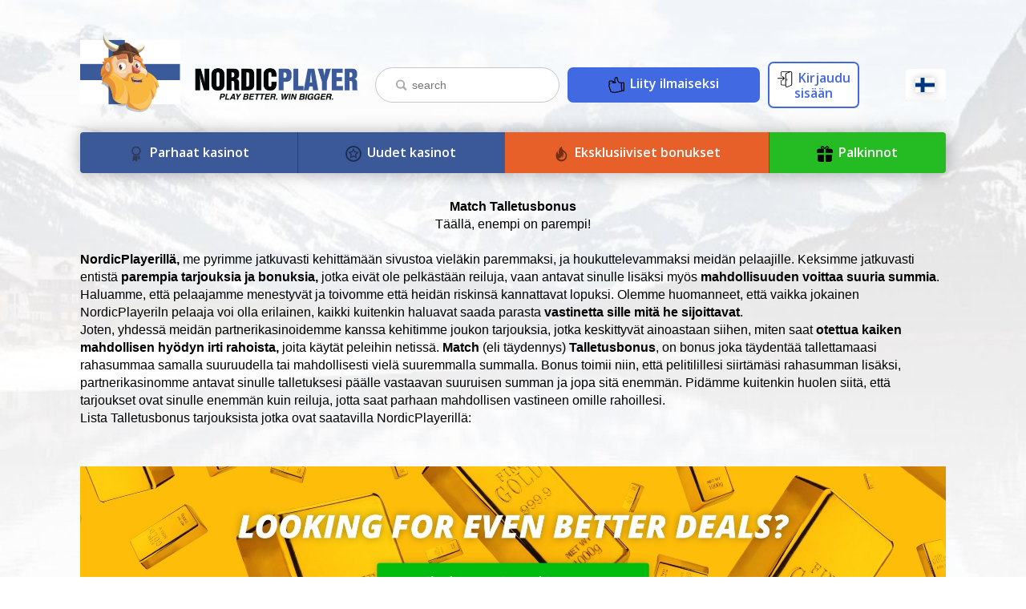

--- FILE ---
content_type: text/html; charset=UTF-8
request_url: https://fi.nordicplayer.com/deposit-bonuses/
body_size: 14595
content:
<!DOCTYPE html>
<html>
<head> 
  <meta charset="UTF-8">
  <meta name="viewport" content="width=device-width, initial-scale=1, maximum-scale=1, user-scalable=no">
  <meta name="google-site-verification" content="3fatIxA0lBhQMOC2fbfpRDY5PfaK_3qcxgEh7lU1bHw" /> 
  <title>Match Talletusbonus pelikassasi kasvattamiseksi NordicPlayerillä</title>
  <meta name="description" content="Anna NordicPlayer.comin säästää aikaasi talletusbonustarjousten etsinnässä. Ei enää kelloon katsomista, vaan pelkkää pelaamista."> 
  <meta property="og:title" content="Match Talletusbonus pelikassasi kasvattamiseksi NordicPlayerillä" />
  <meta property="og:type" content="website" />
  <meta property="og:url" content="https://fi.nordicplayer.com" />
  <meta property="og:image" content="https://fi.nordicplayer.com/wp-content/themes/webspawn.de/favicons-fi/favicon-32x32.png" />
  <meta property="og:description" content="Anna NordicPlayer.comin säästää aikaasi talletusbonustarjousten etsinnässä. Ei enää kelloon katsomista, vaan pelkkää pelaamista."> 
  <meta property="og:locale" content="fi_FI" />
   
  <meta property="og:site_name" content="PohjoisSoitin"/>  

  <!-- Google Fonts -->
  <link href="https://fonts.googleapis.com/css?family=Open+Sans:400,600" rel="stylesheet">

  <link rel="stylesheet" href="https://fi.nordicplayer.com/wp-content/themes/webspawn.de/style.css">
  <link rel='dns-prefetch' href='//s.w.org' />
		<script type="text/javascript">
			window._wpemojiSettings = {"baseUrl":"https:\/\/s.w.org\/images\/core\/emoji\/11\/72x72\/","ext":".png","svgUrl":"https:\/\/s.w.org\/images\/core\/emoji\/11\/svg\/","svgExt":".svg","source":{"concatemoji":"https:\/\/fi.nordicplayer.com\/wp-includes\/js\/wp-emoji-release.min.js?ver=5.0.22"}};
			!function(e,a,t){var n,r,o,i=a.createElement("canvas"),p=i.getContext&&i.getContext("2d");function s(e,t){var a=String.fromCharCode;p.clearRect(0,0,i.width,i.height),p.fillText(a.apply(this,e),0,0);e=i.toDataURL();return p.clearRect(0,0,i.width,i.height),p.fillText(a.apply(this,t),0,0),e===i.toDataURL()}function c(e){var t=a.createElement("script");t.src=e,t.defer=t.type="text/javascript",a.getElementsByTagName("head")[0].appendChild(t)}for(o=Array("flag","emoji"),t.supports={everything:!0,everythingExceptFlag:!0},r=0;r<o.length;r++)t.supports[o[r]]=function(e){if(!p||!p.fillText)return!1;switch(p.textBaseline="top",p.font="600 32px Arial",e){case"flag":return s([55356,56826,55356,56819],[55356,56826,8203,55356,56819])?!1:!s([55356,57332,56128,56423,56128,56418,56128,56421,56128,56430,56128,56423,56128,56447],[55356,57332,8203,56128,56423,8203,56128,56418,8203,56128,56421,8203,56128,56430,8203,56128,56423,8203,56128,56447]);case"emoji":return!s([55358,56760,9792,65039],[55358,56760,8203,9792,65039])}return!1}(o[r]),t.supports.everything=t.supports.everything&&t.supports[o[r]],"flag"!==o[r]&&(t.supports.everythingExceptFlag=t.supports.everythingExceptFlag&&t.supports[o[r]]);t.supports.everythingExceptFlag=t.supports.everythingExceptFlag&&!t.supports.flag,t.DOMReady=!1,t.readyCallback=function(){t.DOMReady=!0},t.supports.everything||(n=function(){t.readyCallback()},a.addEventListener?(a.addEventListener("DOMContentLoaded",n,!1),e.addEventListener("load",n,!1)):(e.attachEvent("onload",n),a.attachEvent("onreadystatechange",function(){"complete"===a.readyState&&t.readyCallback()})),(n=t.source||{}).concatemoji?c(n.concatemoji):n.wpemoji&&n.twemoji&&(c(n.twemoji),c(n.wpemoji)))}(window,document,window._wpemojiSettings);
		</script>
		<style type="text/css">
img.wp-smiley,
img.emoji {
	display: inline !important;
	border: none !important;
	box-shadow: none !important;
	height: 1em !important;
	width: 1em !important;
	margin: 0 .07em !important;
	vertical-align: -0.1em !important;
	background: none !important;
	padding: 0 !important;
}
</style>
<link rel='stylesheet' id='wp-block-library-css'  href='https://fi.nordicplayer.com/wp-includes/css/dist/block-library/style.min.css?ver=5.0.22' type='text/css' media='all' />
<link rel='stylesheet' id='accordions_themes.Tabs.style-css'  href='https://fi.nordicplayer.com/wp-content/plugins/accordions/assets/global/css/themesTabs.style.css?ver=5.0.22' type='text/css' media='all' />
<link rel='stylesheet' id='facebook-login-css'  href='https://fi.nordicplayer.com/wp-content/plugins/wp-facebook-login/public/css/facebook-login.css?ver=1.1.6' type='text/css' media='all' />
<script type='text/javascript' src='https://fi.nordicplayer.com/wp-includes/js/jquery/jquery.js?ver=1.12.4'></script>
<script type='text/javascript' src='https://fi.nordicplayer.com/wp-includes/js/jquery/jquery-migrate.min.js?ver=1.4.1'></script>
<script type='text/javascript'>
/* <![CDATA[ */
var fbl = {"ajaxurl":"https:\/\/fi.nordicplayer.com\/wp-admin\/admin-ajax.php","site_url":"https:\/\/fi.nordicplayer.com","scopes":"email,public_profile","appId":"1838192339771993","l18n":{"chrome_ios_alert":"Please login into facebook and then click connect button again"}};
/* ]]> */
</script>
<script type='text/javascript' src='https://fi.nordicplayer.com/wp-content/plugins/wp-facebook-login/public/js/facebook-login.js?ver=1.1.6'></script>
<script type='text/javascript'>
/* <![CDATA[ */
var wp_localized = {"ajax_url":"https:\/\/fi.nordicplayer.com\/wp-admin\/admin-ajax.php","nonce":"d47988abf9"};
/* ]]> */
</script>
<script type='text/javascript' src='https://fi.nordicplayer.com/wp-content/themes/webspawn.de/scripts/script-review.js?ver=5.0.22'></script>
<link rel='https://api.w.org/' href='https://fi.nordicplayer.com/wp-json/' />
<link rel="EditURI" type="application/rsd+xml" title="RSD" href="https://fi.nordicplayer.com/xmlrpc.php?rsd" />
<link rel="wlwmanifest" type="application/wlwmanifest+xml" href="https://fi.nordicplayer.com/wp-includes/wlwmanifest.xml" /> 
<meta name="generator" content="WordPress 5.0.22" />
<link rel="canonical" href="https://fi.nordicplayer.com/deposit-bonuses/" />
<link rel='shortlink' href='https://fi.nordicplayer.com/?p=841' />
<link rel="alternate" type="application/json+oembed" href="https://fi.nordicplayer.com/wp-json/oembed/1.0/embed?url=https%3A%2F%2Ffi.nordicplayer.com%2Fdeposit-bonuses%2F" />
<link rel="alternate" type="text/xml+oembed" href="https://fi.nordicplayer.com/wp-json/oembed/1.0/embed?url=https%3A%2F%2Ffi.nordicplayer.com%2Fdeposit-bonuses%2F&#038;format=xml" />

<!-- Global site tag (gtag.js) - Google Analytics -->
<script async src="https://www.googletagmanager.com/gtag/js?id=UA-123897974-1"></script>
<script>
/* 14.08.2018 activated */	
  window.dataLayer = window.dataLayer || [];
  function gtag(){dataLayer.push(arguments);}
  gtag('js', new Date());
 
  gtag('config', 'UA-123897974-1');
</script>
  
  <script>
/* 14.08.2018 deactivated	  
    (function(i,s,o,g,r,a,m){i['GoogleAnalyticsObject']=r;i[r]=i[r]||function(){
    (i[r].q=i[r].q||[]).push(arguments)},i[r].l=1*new Date();a=s.createElement(o),
    m=s.getElementsByTagName(o)[0];a.async=1;a.src=g;m.parentNode.insertBefore(a,m)
    })(window,document,'script','https://www.google-analytics.com/analytics.js','ga');
    ga('create', 'UA-82278939-1', 'auto');
    ga('send', 'pageview');
*/
  </script>

  <!-- Hotjar Tracking Code for http://nordicplayer.com -->
  <script>
    (function(h,o,t,j,a,r){
  	   h.hj=h.hj||function(){(h.hj.q=h.hj.q||[]).push(arguments)};
  	   h._hjSettings={hjid:264827,hjsv:5};
  	   a=o.getElementsByTagName('head')[0];
  	   r=o.createElement('script');r.async=1;
  	   r.src=t+h._hjSettings.hjid+j+h._hjSettings.hjsv;
       a.appendChild(r);
	})(window,document,'//static.hotjar.com/c/hotjar-','.js?sv=');  
  </script> 

  <link rel="apple-touch-icon" sizes="180x180" href="https://fi.nordicplayer.com/wp-content/themes/webspawn.de/favicons-fi/apple-touch-icon.png">
  <link rel="icon" type="image/png" href="https://fi.nordicplayer.com/wp-content/themes/webspawn.de/favicons-fi/favicon-32x32.png" sizes="32x32">
  <link rel="icon" type="image/png" href="https://fi.nordicplayer.com/wp-content/themes/webspawn.de/favicons-fi/android-chrome-192x192.png" sizes="192x192">
  <link rel="icon" type="image/png" href="https://fi.nordicplayer.com/wp-content/themes/webspawn.de/favicons-fi/favicon-16x16.png" sizes="16x16">
  <link rel="manifest" href="https://fi.nordicplayer.com/wp-content/themes/webspawn.de/favicons-fi/manifest.json">
  <link rel="mask-icon" href="https://fi.nordicplayer.com/wp-content/themes/webspawn.de/favicons-fi/safari-pinned-tab.svg" color="#5bbad5">
  <link rel="shortcut icon" href="https://fi.nordicplayer.com/wp-content/themes/webspawn.de/favicons-fi/favicon.ico">
  <meta name="msapplication-config" content="https://fi.nordicplayer.com/wp-content/themes/webspawn.de/favicons-fi/browserconfig.xml">
  <meta name="theme-color" content="#ffffff">

<style>

  .myScrollBtn {
     display: none;
     position: fixed;
     bottom: 20px;
     right: 30px;
     z-index: 99;
     border: none;
     outline: none;
     background-color: MediumTurquoise;    
     color: white;
     cursor: pointer;
     padding-top:4px; 
     padding-left: 26px;   
     border-radius: 10px; 
  }

  @media only screen and (max-width: 640px) {
     .myScrollBtn {
       right: 3px;   
     }
  }
 
  .myScrollBtn:hover {
     background-color: Turquoise;   
  }  
  
</style>
 
<script>
  // When the user scrolls down 20px from the top of the document, show the button
  window.onscroll = function() {scrollFunction()};

  function scrollFunction() {
    if (document.body.scrollTop > 20 || document.documentElement.scrollTop > 20) {
        document.getElementById("myBtn").style.display = "block";
    } else {
        document.getElementById("myBtn").style.display = "none";
    }
  }

  // When the user clicks on the button, scroll to the top of the document
  function topFunction() {
    document.body.scrollTop = 1;
    document.documentElement.scrollTop = 1;   
  }
</script>

<style>
/*
  .cristmas2017decoLeft{
     position: fixed;
     top: 0px;
     left: 0px;
     z-index: 0;  
     border: none;
     opacity: 0.8; 
     width: 10%;      
  } 
  .cristmas2017decoRight{ 
     position: fixed;
     top: 0px;
     right: 0px;
     z-index: 0;  
     border: none;
     opacity: 0.8; 
     width: 10%;   

_*/ 
/* for WM 2018 27.06.2018 */ 
  .WMdecoLeft{
     position: fixed;
     top: 0px;   
     left: 10px; 
     z-index: 0;  
     border: none;
     opacity: 0.8; 
     width: 16%;       
  }   

  .WMdecoRight{
     position: fixed;
     top: 0px;   
     right: 10px; 
     z-index: 0;  
     border: none;
     opacity: 0.8; 
     width: 16%;        
  }   
  
  @media only screen and (max-width: 1400px) {
    .WMdecoLeft{
	  left: 0px; 	
      width: 10%;       
    }   
    .WMdecoRight{
	 right: 0px; 	 
     width: 10%;           
    }
  }
  
</style>

</head> 

<!--
<body style="background-image: 
url('https://fi.nordicplayer.com/wp-content/themes/webspawn.de/images/ChristmasDeco2017_small_improved.jpg'),   
url('https://fi.nordicplayer.com/wp-content/uploads/sites/11/2017/01/background-1024x728.jpg'),
url('https://fi.nordicplayer.com/wp-content/themes/webspawn.de/images/ChristmasDeco2017_small_improved.jpg') ; 
background-position: left top, center top, right top;  
background-size: 20%, 100%, 20%;">    

WM Bet 
<body style="background-image:  url('https://fi.nordicplayer.com/wp-content/themes/webspawn.de/images/WM1XBet_background.jpg') ;">
<p align="center">
  <iframe allowtransparency="true" src="https://media.mybet.com/ad.aspx?bid=4461&pid=6541168" 
    width="970" height="230" marginwidth="0" marginheight="0" hspace="0" vspace="0" frameborder="0" scrolling="no">
  </iframe>
</p>
<!-- not works smoothly in mobile
  <button onclick="topFunction()" id="myBtn" title="Go to top" class="myScrollBtn"> 
    <img src="https://fi.nordicplayer.com/wp-content/themes/webspawn.de/images/white-select-arrow-up.png" Style="width:50%">  
  </button>  

NC_1_norm.jpg
 <img src="https://fi.nordicplayer.com/wp-content/themes/webspawn.de/images/ChristmasDeco2017_small_improved.jpg" class="cristmas2017decoLeft">   
 <img src="https://fi.nordicplayer.com/wp-content/themes/webspawn.de/images/ChristmasDeco2017_small_improved.jpg" class="cristmas2017decoRight">      

  <a href="http://refpa.top/L?tag=d_50517m_97c_npbranding&site=50517&ad=97" target="_blank"> 
     <img src="https://fi.nordicplayer.com/wp-content/themes/webspawn.de/images/WM1XBet_left.jpg" class="WMdecoLeft" alt="WM Bet">     
  </a>
  <a href="http://refpa.top/L?tag=d_50517m_97c_npbranding&site=50517&ad=97" target="_blank"> 
     <img src="https://fi.nordicplayer.com/wp-content/themes/webspawn.de/images/WM1XBet_right.jpg" class="WMdecoRight" alt="WM Bet">      
  </a>
-->  

<body style="background-image:  url('https://fi.nordicplayer.com/wp-content/uploads/sites/11/2017/01/background-1024x728.jpg')">
  <a href="#" style="display:none">Go to top</a>  
   
  <a href="#top" id="myBtn" class="myScrollBtn"> 
    <img src="https://fi.nordicplayer.com/wp-content/themes/webspawn.de/images/white-select-arrow-up.png" style="width:50%">           
  </a>        
  
  <div class="u-contentwrap" id="scrollfix">

	<style>

		.mobile-banner {
			color: white;
			font-size: 22px;
			background-color: rgba(0,0,0,0.8);
			background-size: cover;
			background-position: center;
			width: auto;
			display: none;
			justify-content: center;
			align-items: center;
			padding: 70px 20px;
			text-align: center;
			background-blend-mode: overlay;
		}

		@media screen and (max-width: 600px) {
			.mobile-banner {
				display: flex;
			}
			.desktop-banner {
				display: none;
			}
		}

		.o-language-select {
			display: flex;
			justify-content: flex-start;
			align-items: flex-end;
			width: 100%;
			max-width: 1080px;
			padding: 0 0px;
			box-sizing: border-box;
			padding-top: 0px; 
			flex-direction: column;
			font-size: 14px;
		}
		.o-language-select__container {
			display: flex;
			flex-direction: column;
			height: 40px;
			overflow: hidden;
		}
		.o-language-select__trigger {
			height: 40px;
			width: 50px;  
			padding: 10px 12px;
			box-sizing: border-box;
			box-shadow: 0 0 20px 0 rgba(0,0,0,0.13);
			border-radius: 3px;
			background-color: white;
			display: flex;
			justify-content: space-between;
			cursor: pointer;
			user-select: none;
			flex-shrink: 0;
		}
		.o-language-select__trigger:hover {
			background-color: #f0f0f0;
		}
		.o-language-select__trigger__left {
			display: flex;
			align-items: center;
		}
		.o-language-select__trigger__icon, .o-language-select__dropdown__item__icon {
			height: 18px;
			margin-right: 0px; 
			box-shadow: 0 0 8px 0 rgba(0,0,0,0.24);
		}
		.o-language-select__trigger__right {
			font-size: 12px;
			color: #E20009;
		}
		.o-language-select__dropdown {
			margin-top: 5px;
			width: 50px;  
			flex-shrink: 0;
			box-shadow: 0 0 20px 0 rgba(0,0,0,0.13);
			border-radius: 3px;
			background-color: white;
			z-index: 20;
			cursor: pointer;
		}
		.o-language-select__dropdown__item {
			padding: 10px 12px;
			width: 100%;
			font-size: 14px;
			box-sizing: border-box;
			border-bottom: 1px solid #E6E6E6;
		}
		.o-language-select__dropdown__item:last-child {
			border-bottom: none;
		}
		.o-language-select__dropdown__item:hover {
			background-color: #f0f0f0;
		}
		.o-language-select__dropdown__item {
			display: flex;
			align-items: center;
		}
		@media screen and (max-width:1140px) {
			.o-language-select {
				padding: 0 30px;
				padding-top: 25px;
			}
		}
		@media screen and (max-width:600px) {
			.o-language-select {
				padding: 0 15px;
				padding-top: 25px;
			}
		}
	</style>  

    <!-- dropdown Desktop -->
    <div class="u-desktopnavvisible">

          <div class="u-space-40"></div>    

          <div  class="o-nav__dropdown" id="dropdown-casinoofthemonth">
                
                <a href="https://fi.nordicplayer.com/parhaat-pelikasinot" class="o-button o-button--marine o-button--dropdown">
                    <img src="https://fi.nordicplayer.com/wp-content/themes/webspawn.de/images/BestCasinos-icon.png" class="o-nav__link__icon" />
                    Parhaat pelikasinot    
                </a>  
                 

              <a href="https://fi.nordicplayer.com/casino-of-the-month" class="o-button o-button--marine o-button--dropdown">
                  <img src="https://fi.nordicplayer.com/wp-content/themes/webspawn.de/images/casino-of-the-month-icon.svg" class="o-nav__link__icon">
                  Kuukauden kasino 
              </a> 		
              <a href="https://fi.nordicplayer.com/online-casinos" class="o-button o-button--marine o-button--dropdown"> 
                  <img src="https://fi.nordicplayer.com/wp-content/themes/webspawn.de/images/previous-nav-icon.svg" class="o-nav__link__icon" />
                  Aikaisemmat kuukauden kasinot 
              </a>
                
          </div>
           
          <div  class="o-nav__dropdown" id="dropdown-newcomerofthemonth">

                
                <a href="https://fi.nordicplayer.com/uudet-kasinot-2021" class="o-button o-button--marine o-button--dropdown">
                    <img src="https://fi.nordicplayer.com/wp-content/themes/webspawn.de/images/NewCasinos-icon.png" class="o-nav__link__icon" />
                    Uudet kasinot 2021    
                </a>  
                

              <a href="https://fi.nordicplayer.com/newcomer-of-the-month" class="o-button o-button--marine o-button--dropdown">
                  <img src="https://fi.nordicplayer.com/wp-content/themes/webspawn.de/images/newcomer-of-the-month-icon.svg" class="o-nav__link__icon">
                  Kuukauden tulokas              </a>


              <a href="https://fi.nordicplayer.com/new-online-casinos" class="o-button o-button--marine o-button--dropdown">
                  <img src="https://fi.nordicplayer.com/wp-content/themes/webspawn.de/images/previous-nav-icon.svg" class="o-nav__link__icon" />
                  Aikaisemmat tulokkaat              </a>
              <a href="https://fi.nordicplayer.com/casino-games" class="o-button o-button--marine o-button--dropdown"> 
                  <img src="https://fi.nordicplayer.com/wp-content/themes/webspawn.de/images/games-nav-icon.svg" class="o-nav__link__icon">
                  Pelijulkaisut 
              </a>
          </div>
          
          <div  class="o-nav__dropdown" id="dropdown-hotpromotions">   

                
                <a href="https://fi.nordicplayer.com/Nettikasinot" class="o-button o-button--orange o-button--dropdown">
                    <img src="https://fi.nordicplayer.com/wp-content/themes/webspawn.de/images/OnlineCasinos-icon.png" class="o-nav__link__icon" />
                    Nettikasinot   
                </a> 
                

              <a href="https://fi.nordicplayer.com/free-spins" class="o-button o-button--orange o-button--dropdown">
                  <img src="https://fi.nordicplayer.com/wp-content/themes/webspawn.de/images/slotgame-icon.png" class="o-nav__link__icon" />
                  Ilmaiskierrokset 
              </a>
              <a href="https://fi.nordicplayer.com/free-money" class="o-button o-button--orange o-button--dropdown">
                  <img src="https://fi.nordicplayer.com/wp-content/themes/webspawn.de/images/free-money-icon.png" class="o-nav__link__icon" />
                  Ilmaista rahaa  
              </a>
              <a href="https://fi.nordicplayer.com/deposit-bonuses" class="o-button o-button--orange o-button--dropdown">
                  <img src="https://fi.nordicplayer.com/wp-content/themes/webspawn.de/images/bank-icon.png" class="o-nav__link__icon" />  
                  Talletusbonukset  
              </a>
          </div> 


<!-- 07.12.2017 moved login under rewards-->  
          <div  class="o-nav__dropdown" id="dropdown-rewardsforreviews">

             <a href="https://fi.nordicplayer.com/rewards-for-reviews" class="o-button o-button--green o-button--dropdown"> 
                 <img src="https://fi.nordicplayer.com/wp-content/themes/webspawn.de/images/rewards-icon.svg" class="o-nav__link__icon"> 
                 Ansaitse palkintoja 
             </a>        

              <a href="https://fi.nordicplayer.com/reviews-overview" class="o-button o-button--green o-button--dropdown">  
                 <img src="https://fi.nordicplayer.com/wp-content/themes/webspawn.de/images/review_icon.svg" class="o-nav__link__icon" />  
                 Yleiskatsaus</a> 
         
          </div>
 
<!-- 23.09.2017 Game Releases are not dropdown any more
        <div  class="o-nav__dropdown" id="dropdown-gamereleases">
            <a href="https://fi.nordicplayer.com/casino-games" class="o-button o-button--dropdown">
                <img src="https://fi.nordicplayer.com/wp-content/themes/webspawn.de/images/games-nav-icon.svg" class="o-nav__link__icon" />
                Pelijulkaisut            </a>
        </div>
-->        
        </div>

        <div class="o-container u-desktopnavvisible">
            <!-- 25.10.2017 removed space waste <div class="u-space-50"></div> --> 
 
            <!-- Above Navigation -->
            <div class="row">

              <div class="o-topnav">
				<a class="logo-container" href="https://fi.nordicplayer.com">
                  	<img class="o-topnav__logo" src="https://fi.nordicplayer.com/wp-content/uploads/sites/11/2019/02/NordicPlayer_Finland_logo643_186.png" alt="Nordicplayer Logo"/> 
				</a>

                <div class="o-topnav__right" style="display: flex; align-items: center">

<!-- 07.12.2017 like button was not beeing seen and used anyway
                  <div class="fb-like" data-href="https://www.facebook.com/nordicplayerofficial/" data-layout="button" 
                    data-action="like" data-size="large" data-show-faces="false" data-share="false" 
                    style="align-self: center; margin-right: 10px"> 
                  </div>
-->
<!-- 07.12.2017 moved login under rewards

                  
                  <a href="https://fi.nordicplayer.com/create-account" class="o-topnav__button o-topnav__button--signup">Rekisteröidy</a>

                  <a href="https://fi.nordicplayer.com/login" class="o-topnav__button o-topnav__button--login">Kirjaudu sisään</a>

                   
--> 
                  <form class="o-search js-search-form" action="" method="POST" style="display: flex; align-items: stretch;">    
                    <img src="https://fi.nordicplayer.com/wp-content/themes/webspawn.de/images/search-icon.svg" class="o-search__icon">
                    <input class="o-search__input js-search-field" type="text" placeholder="search"> 
                  </form> 

                  <div style="min-width:10px"></div>  


                              
                  <a href="https://fi.nordicplayer.com/create-account" class="o-button o-button--primary o-button--royalblue"  
                      style="border-radius:7px; min-width:240px">       
                      <img src="https://fi.nordicplayer.com/wp-content/themes/webspawn.de/images/signup_thumbup.svg" class="o-nav__link__icon" />   
                      Liity ilmaiseksi</a>      
                  
                  <div style="min-width:10px"></div>
                  
                  <a href="https://fi.nordicplayer.com/login" class="o-button o-button--primary o-button--white"  
                     style="border-radius:7px; min-width:100px">           
                     <img src="https://fi.nordicplayer.com/wp-content/themes/webspawn.de/images/login_door.svg" class="o-nav__link__icon" />              
                     Kirjaudu sisään</a>   

             

                  <div style="min-width:10px"></div>                     

                                   <div class="o-language-select" id="language-select" style="padding-bottom: 0px">    
                    <div class="o-language-select__container" id="language-select-container">  
                      <div class="o-language-select__trigger" id="language-select-trigger">
					    <div class="o-language-select__trigger__left">
						  <img src="https://fi.nordicplayer.com/wp-content/themes/webspawn.de/images/flags/fi.svg" class="o-language-select__trigger__icon">
							 <!--Finnish-->
						</div>
						<!--<p class="o-language-select__trigger__right">Change Language</p> -->
					  </div>
					  <div class="o-language-select__dropdown" id="language-select-dropdown">
					    	<!--  <a href="http://nordicplayer.com" class="o-language-select__dropdown__item">  -->
	<!-- 27.09.2017 replaced "http://" by  "//"  for https using also --> 
						  <a href="//nordicplayer.com" class="o-language-select__dropdown__item">									
						    <img src="https://fi.nordicplayer.com/wp-content/themes/webspawn.de/images/flags/en.svg" 
						       class="o-language-select__dropdown__item__icon"><!--English --> 
						  </a>
													<!--  <a href="http://no.nordicplayer.com/" class="o-language-select__dropdown__item">  -->
						  <a href="//no.nordicplayer.com" class="o-language-select__dropdown__item">	
							<img src="https://fi.nordicplayer.com/wp-content/themes/webspawn.de/images/flags/no.svg" 
							  class="o-language-select__dropdown__item__icon"><!--Norwegian-->
						  </a>
												 
	<!-- <a href="http://dk.nordicplayer.com" class="o-language-select__dropdown__item"> --> 
						  <a href="//dk.nordicplayer.com" class="o-language-select__dropdown__item">
						    <img src="https://fi.nordicplayer.com/wp-content/themes/webspawn.de/images/flags/dk.svg" 
						      class="o-language-select__dropdown__item__icon"><!--Danish -->
						  </a>
																		    <!-- <a href="http://se.nordicplayer.com" class="o-language-select__dropdown__item"> -->									
						  <a href="//se.nordicplayer.com" class="o-language-select__dropdown__item">
						    <img  src="https://fi.nordicplayer.com/wp-content/themes/webspawn.de/images/flags/se.svg" 
						      class="o-language-select__dropdown__item__icon"><!--Swedish  -->
						  </a>
					     
					  </div>
                    </div> <!-- o-language-select__container" id="language-select-container --> 
                  </div> <!-- class="o-language-select" id="language-select" -->
                   
                  <script>
					var languageOpen = false;
					document.getElementById('language-select-trigger').addEventListener('click', function(event){
						if(!languageOpen) {
							document.getElementById('language-select-container').style.overflow = 'visible';
							event.stopPropagation();
							document.body.addEventListener('click',function(){
								document.getElementById('language-select-container').style.overflow = 'hidden';
								languageOpen = false;
							});
							languageOpen = true;
						}
						else {
							document.getElementById('language-select-container').style.overflow = 'hidden';
							languageOpen = false;
						}
				     });
				   </script>
  
   
                </div> <!-- class="o-topnav__right" -->

              </div> <!-- class="o-topnav"  -->

            </div> <!-- class="row" end above navigation-->
 
            <!-- Begin top Navigation -->   
            <div class="row">
              <div class="u-space-20"></div>

              <div class="o-nav">
                <!-- casino-of-the-month replaced by best-online-casino -->  
                <!-- change rolled back casino-of-the-month replaced by best-online-casino -->                          
                <a href="https://fi.nordicplayer.com/casino-of-the-month" class="o-nav__link dropdown-trigger o-button--primary o-button--marine" dropdown-target="casinoofthemonth">
                    <img src="https://fi.nordicplayer.com/wp-content/themes/webspawn.de/images/casino-of-the-month-icon.svg" class="o-nav__link__icon">
                    Parhaat kasinot 
                </a>
 
                <a href="https://fi.nordicplayer.com/newcomer-of-the-month" class="o-nav__link dropdown-trigger o-button--primary o-button--marine" dropdown-target="newcomerofthemonth">
                    <img src="https://fi.nordicplayer.com/wp-content/themes/webspawn.de/images/newcomer-of-the-month-icon.svg" class="o-nav__link__icon">
                    Uudet kasinot                </a>
 
                <a href="https://fi.nordicplayer.com/exclusive-casino-bonuses" class="o-nav__link dropdown-trigger o-button--primary o-button--orange" dropdown-target="hotpromotions">  
                    <img src="https://fi.nordicplayer.com/wp-content/themes/webspawn.de/images/promotions-icon.svg" class="o-nav__link__icon"> 
                    Eksklusiiviset bonukset   
                </a> 

                <a href="https://fi.nordicplayer.com/rewards-for-reviews" class="o-nav__link dropdown-trigger o-button--primary o-button--green" dropdown-target="rewardsforreviews"> 
                    <img src="https://fi.nordicplayer.com/wp-content/themes/webspawn.de/images/gift-package-icon.png" class="o-nav__link__icon"> 
                    Palkinnot                </a>
  

<!-- 23.09.2017 no news needed, nonly game releases
                        <a href="https://fi.nordicplayer.com/news" class="o-nav__link dropdown-trigger o-button--primary" dropdown-target="gamereleases">
                            <img src="https://fi.nordicplayer.com/wp-content/themes/webspawn.de/images/news-icon.svg" class="o-nav__link__icon">
                            Viimeisimmät uutiset                        </a>
-->
<!-- 01.10.2017, no life, so deactivate it 
                        <a href="https://fi.nordicplayer.com/community" class="o-nav__link o-button--primary">
                            <img src="https://fi.nordicplayer.com/wp-content/themes/webspawn.de/images/community-icon.svg" class="o-nav__link__icon">
                            Yhteisö                        </a>
-->

              </div> 
            </div>
            <div class="u-space-30"></div>
        </div>

        <div class="o-mobilenav" id="mobilenav">
            
            <form class="o-search js-search-form o-search--full" action="" method="POST" >
                <img src="https://fi.nordicplayer.com/wp-content/themes/webspawn.de/images/search-icon.svg" class="o-search__icon">
                <input class="o-search__input js-search-field" type="text" placeholder="search" style="width: 100%">
            </form>


            <div class="o-mobilenav__normalbuttons" style="padding-bottom:13px">  
                  
                  <a href="https://fi.nordicplayer.com/parhaat-pelikasinot" class="o-button o-button--marine o-button--dropdown">
                    <img src="https://fi.nordicplayer.com/wp-content/themes/webspawn.de/images/BestCasinos-icon.png" class="o-nav__link__icon" />
                    Parhaat pelikasinot    
                  </a>  
                				
                <a href="https://fi.nordicplayer.com/casino-of-the-month" class="o-button o-button--marine o-button--mobilenav" >
                    <img src="https://fi.nordicplayer.com/wp-content/themes/webspawn.de/images/casino-of-the-month-icon.svg" class="o-nav__link__icon">
                    Kuukauden kasino                </a> 
                <a href="https://fi.nordicplayer.com/online-casinos" class="o-button o-button--marine o-button--mobilenav" >
                    <img src="https://fi.nordicplayer.com/wp-content/themes/webspawn.de/images/previous-nav-icon.svg" class="o-nav__link__icon">
                    Aikaisemmat kuukauden kasinot                </a>
                 

                  
                  <a href="https://fi.nordicplayer.com/uudet-kasinot-2021" class="o-button o-button--marine o-button--dropdown">
                    <img src="https://fi.nordicplayer.com/wp-content/themes/webspawn.de/images/NewCasinos-icon.png" class="o-nav__link__icon" />
                    Uudet kasinot 2021    
                  </a>  
                  
                
                <a href="https://fi.nordicplayer.com/newcomer-of-the-month" class="o-button o-button--marine o-button--mobilenav" >
                    <img src="https://fi.nordicplayer.com/wp-content/themes/webspawn.de/images/newcomer-of-the-month-icon.svg" class="o-nav__link__icon">
                    Kuukauden tulokas                </a>
                <a href="https://fi.nordicplayer.com/new-online-casinos" class="o-button o-button--marine o-button--mobilenav" >
                    <img src="https://fi.nordicplayer.com/wp-content/themes/webspawn.de/images/previous-nav-icon.svg" class="o-nav__link__icon">
                    Aikaisemmat tulokkaat                </a>
                <a href="https://fi.nordicplayer.com/casino-games" class="o-button o-button--marine o-button--mobilenav" > 
                    <img src="https://fi.nordicplayer.com/wp-content/themes/webspawn.de/images/games-nav-icon.svg" class="o-nav__link__icon">
                    Pelijulkaisut                </a>                
                <a href="https://fi.nordicplayer.com/exclusive-casino-bonuses" class="o-button o-button--orange o-button--mobilenav" >
                    <img src="https://fi.nordicplayer.com/wp-content/themes/webspawn.de/images/promotions-icon.svg" class="o-nav__link__icon">
                    Eksklusiiviset bonukset                </a>

                  
                  <a href="https://fi.nordicplayer.com/Nettikasinot" class="o-button o-button--orange o-button--dropdown">
                    <img src="https://fi.nordicplayer.com/wp-content/themes/webspawn.de/images/OnlineCasinos-icon.png" class="o-nav__link__icon" />
                    Nettikasinot   
                  </a> 
                  

                <a href="https://fi.nordicplayer.com/free-spins" class="o-button o-button--orange o-button--mobilenav">
                    <img src="https://fi.nordicplayer.com/wp-content/themes/webspawn.de/images/slotgame-icon.png" class="o-nav__link__icon" />
                    Ilmaiskierrokset 
                </a>
                <a href="https://fi.nordicplayer.com/free-money" class="o-button o-button--orange o-button--mobilenav">
                    <img src="https://fi.nordicplayer.com/wp-content/themes/webspawn.de/images/free-money-icon.png" class="o-nav__link__icon" />
                    Ilmaista rahaa  
                </a>
                <a href="https://fi.nordicplayer.com/deposit-bonuses" class="o-button o-button--orange o-button--mobilenav">
                    <img src="https://fi.nordicplayer.com/wp-content/themes/webspawn.de/images/bank-icon.png" class="o-nav__link__icon" />  
                    Talletusbonukset  
                </a>
                
                <a href="https://fi.nordicplayer.com/rewards-for-reviews" class="o-button o-button--green o-button--mobilenav" > 
                    <img src="https://fi.nordicplayer.com/wp-content/themes/webspawn.de/images/rewards-icon.svg" class="o-nav__link__icon">
                    Ansaitse palkintoja                </a>

                <a href="https://fi.nordicplayer.com/reviews-overview" class="o-button o-button--green o-button--mobilenav">  
                   <img src="https://fi.nordicplayer.com/wp-content/themes/webspawn.de/images/review_icon.svg" class="o-nav__link__icon" />  
                   Yleiskatsaus                </a>   

<!-- 23.09.2017 no Latest News needed                
                <a href="https://fi.nordicplayer.com/news" class="o-button o-button--mobilenav" >
                    <img src="https://fi.nordicplayer.com/wp-content/themes/webspawn.de/images/news-icon.svg" class="o-nav__link__icon">
                    Viimeisimmät uutiset                </a>
-->                

<!-- 23.02.2018                
                <a href="https://fi.nordicplayer.com/community" class="o-button o-button--mobilenav" >
                    <img src="https://fi.nordicplayer.com/wp-content/themes/webspawn.de/images/community-icon.svg" class="o-nav__link__icon">
                    Yhteisö                </a>
-->                
            </div> <!-- class="o-mobilenav__normalbuttons" --> 

              
<!-- 17.12.2017 like button was not beeing seen and used anyway				
                <div class="fb-like" data-href="https://www.facebook.com/nordicplayerofficial/" data-layout="button" data-action="like" data-size="large" data-show-faces="false" data-share="false" style="align-self: center;
                 margin-right: 10px"></div>
--> 
                          <a href="https://fi.nordicplayer.com/create-account" class="o-topnav__button o-button--royalblue">   
                <img src="https://fi.nordicplayer.com/wp-content/themes/webspawn.de/images/signup_thumbup.svg" class="o-nav__link__icon" />                 
                Liity ilmaiseksi</a> 
              <a href="https://fi.nordicplayer.com/login" class="o-topnav__button o-button--white">     
                <img src="https://fi.nordicplayer.com/wp-content/themes/webspawn.de/images/login_door.svg" class="o-nav__link__icon" />
                Kirjaudu sisään</a>
             

            <div class="u-space-80"></div>  

            <a href="#" class="o-mobilenav__close" id="mobilenav-close">
                <img src="https://fi.nordicplayer.com/wp-content/themes/webspawn.de/images/mobilenav-close-icon.png" class="o-mobilenav__close__icon">
                Sulje            </a>
        </div> <!-- class="o-mobilenav" id="mobilenav" -->

        <div class="o-container u-mobilenavvisible">
            <!-- 17.12.2017 removed space waste<div class="u-space-40"></div> -->

            <div class="row"> 
				<div style="display:flex">   
				<a class="logo-container" href="https://fi.nordicplayer.com" style="min-width:80%">   
					<img class="o-topnav__logo" style="max-width:91%" src="https://fi.nordicplayer.com/wp-content/uploads/sites/11/2019/02/NordicPlayer_Finland_logo643_186.png" />  
				</a>

                <!-- language-select for mobile version -->
                 <div class="o-language-select" id="language-select-mb" style="padding-bottom: 13px">    
                    <div class="o-language-select__container" id="language-select-container-mb">  
                      <div class="o-language-select__trigger" id="language-select-trigger-mb">
					    <div class="o-language-select__trigger__left">
						  <img src="https://fi.nordicplayer.com/wp-content/themes/webspawn.de/images/flags/fi.svg" class="o-language-select__trigger__icon">

						</div> 
						
					  </div>
					  <div class="o-language-select__dropdown" id="language-select-dropdown-mb">
					    	<!--  <a href="http://nordicplayer.com" class="o-language-select__dropdown__item">  -->
	<!-- 27.09.2017 replaced "http://" by  "//"  for https using also --> 
						  <a href="//nordicplayer.com" class="o-language-select__dropdown__item">									
						    <img src="https://fi.nordicplayer.com/wp-content/themes/webspawn.de/images/flags/en.svg" 
						       class="o-language-select__dropdown__item__icon">
						  </a>
													<!--  <a href="http://no.nordicplayer.com/" class="o-language-select__dropdown__item">  -->
						  <a href="//no.nordicplayer.com" class="o-language-select__dropdown__item">	
							<img src="https://fi.nordicplayer.com/wp-content/themes/webspawn.de/images/flags/no.svg" 
							  class="o-language-select__dropdown__item__icon">
						  </a>
												 
	<!-- <a href="http://dk.nordicplayer.com" class="o-language-select__dropdown__item"> -->
						  <a href="//dk.nordicplayer.com" class="o-language-select__dropdown__item">
						    <img src="https://fi.nordicplayer.com/wp-content/themes/webspawn.de/images/flags/dk.svg" 
						      class="o-language-select__dropdown__item__icon">
						  </a>
																		    <!-- <a href="http://se.nordicplayer.com" class="o-language-select__dropdown__item"> -->									
						  <a href="//se.nordicplayer.com" class="o-language-select__dropdown__item">
						    <img  src="https://fi.nordicplayer.com/wp-content/themes/webspawn.de/images/flags/se.svg" 
						      class="o-language-select__dropdown__item__icon">  
						  </a>
					     
					  </div>
                    </div> <!-- o-language-select__container" id="language-select-container --> 
                  </div> <!-- class="o-language-select" id="language-select" -->
                   
                  <script>
					var languageOpen = false;
					document.getElementById('language-select-trigger-mb').addEventListener('click', function(event){
						if(!languageOpen) {
							document.getElementById('language-select-container-mb').style.overflow = 'visible';
							event.stopPropagation();
							document.body.addEventListener('click',function(){
								document.getElementById('language-select-container-mb').style.overflow = 'hidden';
								languageOpen = false;
							});
							languageOpen = true;
						}
						else {
							document.getElementById('language-select-container-mb').style.overflow = 'hidden';
							languageOpen = false;
						}
				     });
				   </script>
    
                </div>
                 
                <p class="o-mobilenav__trigger">
                    <a href="#" class="o-button o-button--marine o-button--mobilenavtrigger" id="mobilenav-trigger">Valikko                    <img src="https://fi.nordicplayer.com/wp-content/themes/webspawn.de/images/menu-icon.png" class="o-mobilenav__buttonicon">
                    </a> 
                </p>
            </div>
        </div>

        <div class="o-container u-tabletnavvisible">
            <!-- 17.12.2017 removed space waste<div class="u-space-40"></div> -->
 
            <div class="row">

                <div class="o-topnav">
					<a href="https://fi.nordicplayer.com">
						<img class="o-topnav__logo" src="https://fi.nordicplayer.com/wp-content/uploads/sites/11/2019/02/NordicPlayer_Finland_logo643_186.png" /> 
					</a>

                <div class="o-topnav__right" style="display: flex; align-items: center">

                  <form class="o-search js-search-form" action="" method="POST" style="display: flex; align-items: stretch;">    
                    <img src="https://fi.nordicplayer.com/wp-content/themes/webspawn.de/images/search-icon.svg" class="o-search__icon">
                    <input class="o-search__input js-search-field" type="text" placeholder="search"> 
                  </form> 

                  <div style="min-width:10px"></div>  

                </div> <!-- class="o-topnav__right" -->

              </div> <!-- class="o-topnav"  -->
            </div> <!-- class="row" end above navigation-->

 
            <div class="row" style="display: flex; align-items: center; max-height:40px"> 
			  <div style="min-width:30%"></div>	   
                                
                  <a href="https://fi.nordicplayer.com/create-account" class="o-button o-button--royalblue"  
                      style="border-radius:7px; min-width:240px">       
                      <img src="https://fi.nordicplayer.com/wp-content/themes/webspawn.de/images/signup_thumbup.svg" class="o-nav__link__icon" />   
                      Liity ilmaiseksi</a>     
                  
                  <div style="min-width:10px"></div>
                  
                  <a href="https://fi.nordicplayer.com/login" class="o-button o-button--white"  
                     style="border-radius:7px; min-width:100px">           
                     <img src="https://fi.nordicplayer.com/wp-content/themes/webspawn.de/images/login_door.svg" class="o-nav__link__icon" />              
                     Kirjaudu sisään</a>   

             

                  <div style="min-width:10px"></div>                     

                  <!-- language-select for tablet version -->
                 <div class="o-language-select" id="language-select-tbl" style="padding-bottom: 13px">     
                    <div class="o-language-select__container" id="language-select-container-tbl">  
                      <div class="o-language-select__trigger" id="language-select-trigger-tbl">
					    <div class="o-language-select__trigger__left">
						  <img src="https://fi.nordicplayer.com/wp-content/themes/webspawn.de/images/flags/fi.svg" class="o-language-select__trigger__icon">

						</div>

					  </div>
					  <div class="o-language-select__dropdown" id="language-select-dropdown-tbl">
					    	<!--  <a href="http://nordicplayer.com" class="o-language-select__dropdown__item">  -->
	<!-- 27.09.2017 replaced "http://" by  "//"  for https using also --> 
						  <a href="//nordicplayer.com" class="o-language-select__dropdown__item">									
						    <img src="https://fi.nordicplayer.com/wp-content/themes/webspawn.de/images/flags/en.svg" 
						       class="o-language-select__dropdown__item__icon"> 
						  </a>
													<!--  <a href="http://no.nordicplayer.com/" class="o-language-select__dropdown__item">  -->
						  <a href="//no.nordicplayer.com" class="o-language-select__dropdown__item">	
							<img src="https://fi.nordicplayer.com/wp-content/themes/webspawn.de/images/flags/no.svg" 
							  class="o-language-select__dropdown__item__icon">
						  </a>
												 
	<!-- <a href="http://dk.nordicplayer.com" class="o-language-select__dropdown__item"> -->
						  <a href="//dk.nordicplayer.com" class="o-language-select__dropdown__item">
						    <img src="https://fi.nordicplayer.com/wp-content/themes/webspawn.de/images/flags/dk.svg" 
						      class="o-language-select__dropdown__item__icon">
						  </a>
																		    <!-- <a href="http://se.nordicplayer.com" class="o-language-select__dropdown__item"> -->									
						  <a href="//se.nordicplayer.com" class="o-language-select__dropdown__item">
						    <img  src="https://fi.nordicplayer.com/wp-content/themes/webspawn.de/images/flags/se.svg" 
						      class="o-language-select__dropdown__item__icon">  
						  </a>
					     
					  </div>
                    </div> <!-- o-language-select__container" id="language-select-container --> 
                  </div> <!-- class="o-language-select" id="language-select" -->
                   
                  <script>
					var languageOpen = false;
					document.getElementById('language-select-trigger-tbl').addEventListener('click', function(event){
						if(!languageOpen) {
							document.getElementById('language-select-container-tbl').style.overflow = 'visible';
							event.stopPropagation();
							document.body.addEventListener('click',function(){
								document.getElementById('language-select-container-tbl').style.overflow = 'hidden';
								languageOpen = false;
							});
							languageOpen = true;
						}
						else {
							document.getElementById('language-select-container-tbl').style.overflow = 'hidden';
							languageOpen = false;
						}
				     });
				   </script>
   
   
            </div> <!-- class="row" end above navigation--> 


            
            <div class="row">
                <div class="o-tabletnav">

                    <a href="#" class="o-nav__link o-button--marine o-button--tabletnavtrigger" id="tabletnav-trigger">Valikko                    <img src="https://fi.nordicplayer.com/wp-content/themes/webspawn.de/images/menu-icon.png" class="o-mobilenav__buttonicon">
                    </a>
                </div>
            </div>
             
            <div class="o-tabletnav__dropdown" id="tablet-dropdown">
                  
                  <a href="https://fi.nordicplayer.com/parhaat-pelikasinot" class="o-button o-button--marine o-button--dropdown">
                    <img src="https://fi.nordicplayer.com/wp-content/themes/webspawn.de/images/BestCasinos-icon.png" class="o-nav__link__icon" />
                    Parhaat pelikasinot    
                  </a>  
                				
                <a href="https://fi.nordicplayer.com/casino-of-the-month" class="o-button o-button--marine o-button--tabletnav" >
                    <img src="https://fi.nordicplayer.com/wp-content/themes/webspawn.de/images/casino-of-the-month-icon.svg" class="o-nav__link__icon">
                    Kuukauden kasino                </a>
                <a href="https://fi.nordicplayer.com/online-casinos" class="o-button o-button--marine o-button--tabletnav" >
                    <img src="https://fi.nordicplayer.com/wp-content/themes/webspawn.de/images/previous-nav-icon.svg" class="o-nav__link__icon">
                    Aikaisemmat kuukauden kasinot                </a>
                
                  
                  <a href="https://fi.nordicplayer.com/uudet-kasinot-2021" class="o-button o-button--marine o-button--dropdown">
                    <img src="https://fi.nordicplayer.com/wp-content/themes/webspawn.de/images/NewCasinos-icon.png" class="o-nav__link__icon" />
                    Uudet kasinot 2021    
                  </a>  
                                   
                
                <a href="https://fi.nordicplayer.com/newcomer-of-the-month" class="o-button o-button--marine o-button--tabletnav" >
                    <img src="https://fi.nordicplayer.com/wp-content/themes/webspawn.de/images/newcomer-of-the-month-icon.svg" class="o-nav__link__icon">
                    Kuukauden tulokas 
                </a>
                <a href="https://fi.nordicplayer.com/new-online-casinos" class="o-button o-button--marine o-button--tabletnav" >
                    <img src="https://fi.nordicplayer.com/wp-content/themes/webspawn.de/images/previous-nav-icon.svg" class="o-nav__link__icon">
                    Aikaisemmat tulokkaat                </a>
                <a href="https://fi.nordicplayer.com/casino-games" class="o-button o-button--marine o-button--tabletnav" > 
                    <img src="https://fi.nordicplayer.com/wp-content/themes/webspawn.de/images/games-nav-icon.svg" class="o-nav__link__icon">
                    Pelijulkaisut                </a>   
                <a href="https://fi.nordicplayer.com/exclusive-casino-bonuses" class="o-button o-button--orange o-button--tabletnav" > 
                    <img src="https://fi.nordicplayer.com/wp-content/themes/webspawn.de/images/promotions-icon.svg" class="o-nav__link__icon">
                    Eksklusiiviset bonukset                </a>
                
                  
                  <a href="https://fi.nordicplayer.com/Nettikasinot" class="o-button o-button--orange o-button--dropdown">
                    <img src="https://fi.nordicplayer.com/wp-content/themes/webspawn.de/images/OnlineCasinos-icon.png" class="o-nav__link__icon" />
                    Nettikasinot   
                  </a> 
                  
                
                <a href="https://fi.nordicplayer.com/free-spins" class="o-button o-button--orange o-button--tabletnav">
                    <img src="https://fi.nordicplayer.com/wp-content/themes/webspawn.de/images/slotgame-icon.png" class="o-nav__link__icon" />
                    Ilmaiskierrokset 
                </a>
                <a href="https://fi.nordicplayer.com/free-money" class="o-button o-button--orange o-button--tabletnav">
                    <img src="https://fi.nordicplayer.com/wp-content/themes/webspawn.de/images/free-money-icon.png" class="o-nav__link__icon" />
                    Ilmaista rahaa  
                </a>
                <a href="https://fi.nordicplayer.com/deposit-bonuses" class="o-button o-button--orange o-button--tabletnav">
                    <img src="https://fi.nordicplayer.com/wp-content/themes/webspawn.de/images/bank-icon.png" class="o-nav__link__icon" />  
                    Talletusbonukset  
                </a>                
                 
                <a href="https://fi.nordicplayer.com/rewards-for-reviews" class="o-button o-button--green o-button--tabletnav" >
                    <img src="https://fi.nordicplayer.com/wp-content/themes/webspawn.de/images/rewards-icon.svg" class="o-nav__link__icon">
                    Ansaitse palkintoja                </a>

                <a href="https://fi.nordicplayer.com/reviews-overview" class="o-button o-button--green o-button--tabletnav">   
                   <img src="https://fi.nordicplayer.com/wp-content/themes/webspawn.de/images/review_icon.svg" class="o-nav__link__icon" />  
                   Yleiskatsaus                </a>                  
<!-- VB 23.09.2017 no Latest News needed                
                <a href="https://fi.nordicplayer.com/news" class="o-button o-button--tabletnav" >
                    <img src="https://fi.nordicplayer.com/wp-content/themes/webspawn.de/images/news-icon.svg" class="o-nav__link__icon">
                    Viimeisimmät uutiset                </a>
-->                


<!-- 23.02.2018                
                <a href="https://fi.nordicplayer.com/community" class="o-button o-button--tabletnav" >
                    <img src="https://fi.nordicplayer.com/wp-content/themes/webspawn.de/images/community-icon.svg" class="o-nav__link__icon">
                    Yhteisö                </a>
-->                 
                <!--15.12.2017 o-nav__link o-button--primary o-topnav__button--signup o-button--tabletnavsmall replaced 
                  o-button o-button--green o-button--dropdown
                  o-button o-button--dropdown
                --> 

 
            </div> <!-- lass="o-tabletnav__dropdown --> 
        </div> <!-- class="o-container u-tabletnavvisible" --> 
 

<div class="o-container">
  <div class="row">   
	<h1 align="center"><span style="font-family: helvetica, arial, sans-serif;"><span style="font-size: medium;"><b>Match Talletusbonus</b></span></span></h1>
<p align="center"><span style="font-family: helvetica, arial, sans-serif;"><span style="font-size: medium;">Täällä, enempi on parempi!</span></span></p>
<p>&nbsp;</p>
<p><span style="font-family: helvetica, arial, sans-serif;"><span style="font-size: medium;"><b>NordicPlayerillä,</b></span><span style="font-size: medium;"> me pyrimme jatkuvasti kehittämään sivustoa vieläkin paremmaksi, ja houkuttelevammaksi meidän pelaajille. Keksimme jatkuvasti entistä </span><span style="font-size: medium;"><b>parempia tarjouksia ja bonuksia, </b></span><span style="font-size: medium;">jotka eivät ole pelkästään reiluja, vaan antavat sinulle lisäksi myös </span><span style="font-size: medium;"><b>mahdollisuuden voittaa suuria summia</b></span><span style="font-size: medium;">. Haluamme, että pelaajamme menestyvät ja toivomme että heidän riskinsä kannattavat lopuksi. Olemme huomanneet, että vaikka jokainen NordicPlayeriln pelaaja voi olla erilainen, kaikki kuitenkin haluavat saada parasta </span><span style="font-size: medium;"><b>vastinetta sille mitä he sijoittavat</b></span><span style="font-size: medium;">.</span></span></p>
<p><span style="font-family: helvetica, arial, sans-serif;"><span style="font-size: medium;">Joten, yhdessä meidän partnerikasinoidemme kanssa kehitimme joukon tarjouksia, jotka keskittyvät ainoastaan siihen, miten saat </span><span style="font-size: medium;"><b>otettua kaiken mahdollisen hyödyn irti rahoista,</b></span><span style="font-size: medium;"> joita käytät peleihin netissä. </span><span style="font-size: medium;"><b>Match</b></span><span style="font-size: medium;"> (eli täydennys) </span><span style="font-size: medium;"><b>Talletusbonus</b></span><span style="font-size: medium;">, on bonus joka täydentää tallettamaasi rahasummaa samalla suuruudella tai mahdollisesti vielä suuremmalla summalla. Bonus toimii niin, että pelitilillesi siirtämäsi rahasumman lisäksi, partnerikasinomme antavat sinulle talletuksesi päälle vastaavan suuruisen summan ja jopa sitä enemmän. Pidämme kuitenkin huolen siitä, että tarjoukset ovat sinulle enemmän kuin reiluja, jotta saat parhaan mahdollisen vastineen omille rahoillesi.</span></span></p>
<p><span style="font-family: helvetica, arial, sans-serif;"><span style="font-size: medium;">Lista Talletusbonus tarjouksista jotka ovat saatavilla NordicPlayerillä</span>:</span></p>
      
  </div>   
</div>
     

<div class="o-container">
	<div class="u-space-20"></div>
	<div class="row o-body">

		<div class="u-width-100">
			
    <div class="u-space-30"></div>
          <a href="https://fi.nordicplayer.com/rewards-for-reviews">
          <img src="https://fi.nordicplayer.com/wp-content/themes/webspawn.de/images/bigad1.jpg" style="width:100%">
          </a>
    <div class="u-space-30"></div>

      
		</div>
	</div>
</div>
 
<div class="o-overlay" id="promotion-overlay" >
	<div class="o-overlay__card" id="promotion-card">
		<p class="o-overlay__card__title">Kuuma tarjous</p>
		<div class="o-overlay__card__content">
			<div class="o-overlay__card__content__left" id="promotion-overlay-left">

			</div>
			<div class="o-overlay__card__content__right" id="promotion-overlay-right">

			</div>
		</div>
		<div class="o-overlay__card__promotion">
			<p class="o-overlay__card__promotion__label">Tarjouskoodi</p>
			<p class="o-overlay__card__promotion__value" id="promotion-code"></p>
			<p class="o-overlay__card__promotion__expiry">Vanhenee <span id="promotion-expiry"></span></p>
		</div>
		<a href="#" class="o-button" id="promotion-target-button" target="_blank">käy verkkosivuilla nyt</a>
	</div>
</div>

<div class="o-container">
  <div class="row">   
	<h1><span style="font-family: helvetica, arial, sans-serif;"><span style="font-size: medium;"><b>Miten Match Talletusbonus toimii?</b></span></span></h1>
<p>&nbsp;</p>
<p><span style="font-family: helvetica, arial, sans-serif;"><span style="font-size: medium;">Talletusbonus tarjoukset ovat kaikki erilaisia, mutta yleisesti, niillä on tapana </span><span style="font-size: medium;"><b>täydentää oikean rahan summaa minkä olet sijoittanut</b></span></span></p>
<p><span style="font-family: helvetica, arial, sans-serif;"><span style="font-size: medium;">Esimerkiksi, Kasino XZY:llä on käynnissä </span><span style="font-size: medium;"><b>tarjouskampanja, </b></span><span style="font-size: medium;">jossa he tarjoavat </span><span style="font-size: medium;"><b>100% talletusbonuksen, </b></span><span style="font-size: medium;">jopa 100€ asti. Tämä tarkoittaa sitä, että jos talletat 50€ niin saat toiset 50€ talletuksesi päälle, nostaen pelikassasi 100 euroon. Jos kuitenkin talletat 100€, 50€ sijaan, sinut palkitaan 100 euron enimmäisummalla (bonus oli 100€ asti). Joka nostaisi pelitilisi 200 euroon. </span></span></p>
<p><span style="font-family: helvetica, arial, sans-serif;"><span style="font-size: medium;">Joissakin tapauksissa, kasinot saattavat tarjota sinulle kiinteän 20€ summan, sen hetkisen tarjouksen lisäksi ja jopa heittää joukkoon muutamia</span> <a href="/free-spins/"><span style="color: #1155cc;"><span style="font-size: medium;"><u>ilmaiskierroksia</u></span></span></a><span style="font-size: medium;">. Kuten mainitsimme, tarjouksilla on tapana vaihdella yhdestä nettikasinosta toiseen, mutta yleensä heillä on tapana keskittyä siihen kuinka paljon he voivat antaa sinulle.</span></span></p>
<p>&nbsp;</p>
<h2><span style="font-family: helvetica, arial, sans-serif;"><span style="font-size: medium;"><b>Eri tyyppisiä Match talletusbonuksia</b></span></span></h2>
<p>&nbsp;</p>
<p><span style="font-family: helvetica, arial, sans-serif;"><span style="font-size: medium;">Edellä mainitun melko standardin talletuksen lisäksi on olemassa muutamia talletusbonus variaatioita, jotka pelaajien tulisi tietää. Tämä auttaa heitä tekemään laskelmoituja päätöksiä, ennen minkään tarjouksen lunastamista.</span></span></p>
<p>&nbsp;</p>
<h2><span style="font-family: helvetica, arial, sans-serif;"><span style="font-size: medium;"><b>Netto talletusbonus</b></span></span></h2>
<p>&nbsp;</p>
<p><span style="font-family: helvetica, arial, sans-serif;"><span style="font-size: medium;">Tässä tapauksessa, nettikasino tulee ottamaan huomioon ainoastaan sen rahamäärän mikä pelitilillä on sinä aikana kun kampanja on käynnissä. Sanotaan esimerkiksi, että talletit 20€ aluksi. Sitten päätitkin nostaa siitä 5€, jolloin sinulle jää 15€ jäljelle. Jos tarjouskamppania päättyy ja sinun pelitililläsi on 15€, 20€ sijaan, niin tulet saamaan bonuksen siihen 15 euroon.</span></span></p>
<p>&nbsp;</p>
<h2><span style="font-family: helvetica, arial, sans-serif;"><span style="font-size: medium;"><b>Ensitalletusbonus</b></span></span></h2>
<p>&nbsp;</p>
<p><span style="font-family: helvetica, arial, sans-serif;"><span style="font-size: medium;">Nettikasinot tarjoavat sinulle bonuksen, vain kun </span><span style="font-size: medium;"><b>talletat rahaa ensimmäistä kertaa</b></span><span style="font-size: medium;">. Myöhemmät talletukset eivät tule saamaan muita talletusbonuksia. Useimmiten ensitalletustarjoukset sisältävät hyvin reilun prosentuaalisen bonuksen. Suuri rahallinen investointi olisi siis tässä tapauksessa viisasta. Jotta sinulla olisi paksu pelikassa, jonka avulla voit pelata ja voittaa vielä enemmän.</span></span></p>
<p><span style="font-family: helvetica, arial, sans-serif;"><span style="font-size: medium;">Esimerkiksi jos talletat 10€ tai enemmän, saat </span><span style="font-size: medium;"><b>150% bonuksen</b></span><span style="font-size: medium;">. Tämä tarkoittaa sitä, että saat kokonaisuudessa </span><span style="font-size: medium;"><b>10€+ 10€+ 5€= 25€</b></span><span style="font-size: medium;">. Ota kuitenkin huomioon, että sen jälkeen kuin olet tallettanut ensimmäisen 10€, mikään sen jälkeen tekemääsi talletusta ei tulla laskemaan samaiseen bonukseen. Niinpä jos kykenet ensimmäisellä kerralla sijoittamaan 20€, 10€ sijaan, saat siten bonuksesta enemmän irti.</span></span></p>
<p>&nbsp;</p>
<h2><span style="font-family: helvetica, arial, sans-serif;"><span style="font-size: medium;"><b>Stepped Talletusbonus</b></span></span></h2>
<p>&nbsp;</p>
<p><span style="font-family: helvetica, arial, sans-serif;"><span style="font-size: medium;">Jotkut kasinot tarjoavat bonuskampanjoita, jotka ovat hieman erilaisia niihin verrattua mitä mainitsimme aikaisemmin. Stepped talletusbonukset yleensä </span><span style="font-size: medium;"><b>palkitsevat sinut perustuen pelityyliisi. </b></span><span style="font-size: medium;">Sinut saatetaan palkita siitä, että olet pelannut jokaisen päivänä viimeisen seitsemän päivän ajan. Taikka saatat joutua suorittamaan tietyn joukon haasteita, jotta saat voitettua bonuksen itsellesi.</span></span></p>
<p><span style="font-family: helvetica, arial, sans-serif;"><span style="font-size: medium;">Esimerkiksi jos sinulla on 20€ pelitililläsi ja pelaat seitsemän päivää putkeen, saatat saada suoran 7€+7% lisäyksen, silkkaa talletus kannustusta. Joissakin tapauksissa saatat joutua pelaamaan tietyn joukon pelejä rajoitetun ajan sisään, pelikassasi tuplaamiseski. </span></span></p>
<p>&nbsp;</p>
<h2><span style="font-family: helvetica, arial, sans-serif;"><span style="font-size: medium;"><b>Tervetuliais- Talletusbonus</b></span></span></h2>
<p>&nbsp;</p>
<p><span style="font-family: helvetica, arial, sans-serif;"><span style="font-size: medium;">Kasinoilla on aina tarjolla tämän tyyppisiä tarjouksia. Vaikka heidän tarjouksensa saattavat vaihdella vuodenaikojen mukaan, pelaajat pitävät niitä yleensä melko palkitsevina.</span></span></p>
<p><span style="font-family: helvetica, arial, sans-serif;"><span style="font-size: medium;">Esimerkiksi jos liityt kasinoon XYZ, saat </span><span style="font-size: medium;"><b>kolminkertaisen talletusbonuksen</b></span><span style="font-size: medium;">. Mihin tahansa talletukseen mikä ylittää 50€ mutta on 150€ asti, uudet pelaajat saavat prosentuaalisen bonuksen joka vastaa heidän talletustaan. Tämän lisäksi he saavat 20€ täydennyksen </span><span style="font-size: medium;"><b>ilmaisena käteisenä </b></span><span style="font-size: medium;">ja vielä </span><span style="font-size: medium;"><b>20 ilmaiskierrosta </b></span><span style="font-size: medium;">kokeillakseen mitä tahansa haluamiaan pelejä.</span></span></p>
<p><span style="font-family: helvetica, arial, sans-serif;"><span style="font-size: medium;">Joten, jos talletat 100€ niin saat 100% bonuksen sekä 20€ ilmaisen käteis-täydennyksen, nostaen pelikassasi summan </span><span style="font-size: medium;"><b>100€+ 100€+ 20€ = 220€ </b></span><span style="font-size: medium;">suuruudeksi.</span></span></p>
<p>&nbsp;</p>
<h2><span style="font-family: helvetica, arial, sans-serif;"><span style="font-size: medium;"><b>Reload Talletusbonus</b></span></span></h2>
<p>&nbsp;</p>
<p><span style="font-family: helvetica, arial, sans-serif;"><span style="font-size: medium;">Monet kasinot tarjoavat pelaajilleen reload eli vapaasti suomennettuna ”uudelleenlataus” talletusbonuksen, pitääkseen heidät kiinnostuneina pelaamaan kasinopelejään. Yleensä tämä merkitsee sitä, että sen jälkeen kun olet lunastanut sinun tervetuliaislahjasi, tulet lisäksi saamaan </span><span style="font-size: medium;"><b>myöhempiä talletusbonuksia</b></span><span style="font-size: medium;"> seuraavia talletuksiasi varten. Jotkut kasinot tarjoavat palkintoja jopa viidenteen talletukseen asti.</span></span></p>
<p><span style="font-family: helvetica, arial, sans-serif;"><span style="font-size: medium;">Esimerkiksi, jos talletat 20€, saat 50% bonuksen toisesta talletuksesta, 25% kolmannesta ja niin eteenpäin. Prosenttimäärä riippuu yleensä kasinosta, ja se usein jatkaa vähenemistä mitä pidemmälle menet. </span></span></p>
<p>&nbsp;</p>
<h2><span style="font-family: helvetica, arial, sans-serif;"><span style="font-size: medium;"><b>High Roller Talletusbonus</b></span></span></h2>
<p>&nbsp;</p>
<p><span style="font-family: helvetica, arial, sans-serif;"><span style="font-size: medium;">Tämän talletusbonuksen pitäisi herättää sinussa sisimmän kovien panosten pelaajasi. Se tarjoaa upeita palkintoja </span><span style="font-size: medium;"><b>merkittävimmistä talletuksista</b></span><span style="font-size: medium;">, jotta sinä voit pelata enemmän. Bonus määrät ovat yleensä 100%, ja niille on aina yläraja. Asiakkaiden on kuitenkin talletettava tietty määrä, ehdottomasti enemmän kuin tavallisesti, jotta he saisivat sellaisen tarjouksen.</span></span></p>
<p><span style="font-family: helvetica, arial, sans-serif;"><span style="font-size: medium;">Jos esimerkiksi, jos talletat </span><span style="font-size: medium;"><b>200€</b></span><span style="font-size: medium;">,</span><b> </b><span style="font-size: medium;">kasino saattaa tarjota sinulle </span><span style="font-size: medium;"><b>100% </b></span><span style="font-size: medium;">talletusbonuksen aina </span><span style="font-size: medium;"><b>1000€</b></span><span style="font-size: medium;"> asti. Joten sinä saat 400€, vähimmäismäärää ajatellen, ja jopa </span><span style="font-size: medium;"><b>2000€</b></span><span style="font-size: medium;"> parhaan mahdollisen hyödyn saamiseksi. Nämä tarjoukset ovat yleensä kertaluonteisia, joten meidän neuvomme on käyttää niitä viisaasti.</span></span></p>
<h2><span style="font-family: helvetica, arial, sans-serif;"><span style="font-size: medium;"><b>Huomioon otettavia asioita sinun valitessasi talletusbonuksen</b></span></span></h2>
<p>&nbsp;</p>
<p><span style="font-family: helvetica, arial, sans-serif;"><span style="font-size: medium;">1. Auttaisi, jos muistat aina </span><span style="font-size: medium;"><b>pelata vastuullisesti.</b></span><span style="font-size: medium;"> Talletusbonukset usein testaavat ihmisten ostovoimaa, joten älä valitse tarjouksia joihin sinulla ei ole varaa.</span></span></p>
<p><span style="font-family: helvetica, arial, sans-serif;"><span style="font-size: medium;">2. Joskus jotkut tarjoukset sisältävät </span><span style="font-size: medium;"><b>kierrätysvaatimuksia. </b></span><span style="font-size: medium;">Olisi siis hyödyllistä käydä kyseisen tarjouksen säännöt ja ehdot läpi kerran, ennen kuin jatkat yhtään eteenpäin.</span></span></p>
<p><span style="font-family: helvetica, arial, sans-serif;"><span style="font-size: medium;">3. Varmista, että olet testannut kasinoa ensin käyttämällä jotakin ei talletusta vaativaa bonusta, kuten </span><a href="/free-spins/"><span style="color: #1155cc;"><span style="font-size: medium;"><u>ilmaiskierroksia</u></span></span></a><span style="font-size: medium;"> tai </span><a href="/free-money/"><span style="color: #1155cc;"><span style="font-size: medium;"><u>ilmaista käteisbonusta</u></span></span></a><span style="font-size: medium;">. Tämä auttaa sinua tutustumaan kasinoon aluksi, ennen suuria investointeja. Jos et tykkää kasinosta, voit aina siirtyä seuraavaan. Jos kuitenkin päädyt käyttämään oikeaa rahaa kasinossa, ja huomaat sitten, ettet haluakaan pelata siellä enää, niin se on yksi katkera lääke nieltäväksi.</span></span></p>
<p><span style="font-family: helvetica, arial, sans-serif;"><span style="font-size: medium;">4. Jos tarjous kuulostaa liian kannattavalta, sinun kannattaa jättää se rauhaan. NordicPlayerillä varmistamme kuitenkin, että kaikki </span><span style="font-size: medium;"><b>tarjoukset ovat</b></span><span style="font-size: medium;"> luonteeltaan </span><span style="font-size: medium;"><b>laillisia</b></span><span style="font-size: medium;">.</span></span></p>
<p><span style="font-family: helvetica, arial, sans-serif;"><span style="font-size: medium;">5. Pidä mielessä, että jotkut kasinot saattavat tarjota sinulle bonuksia, jotka vaativat sinua pelaamaan tiettyjä pelejä. Jos haluat pelata muita pelejä, mitkä ei kuulu heidän tarjouksen pelilistalle, sinun kannattaa harkita johonkin muuhun tarjoukseen tutustumista, jollakin eri kasinolla.</span></span></p>
<p><span style="font-family: helvetica, arial, sans-serif;"><span style="font-size: medium;">6. Talletusbonus tarjoukset ovat saatavilla aina vain </span><span style="font-size: medium;"><b>rajoitetun ajan</b></span><span style="font-size: medium;">. Olisi viisasta käydä kiinni johonkin tarjoukseen, ennen kuin on liian myöhäistä.</span></span></p>
      
  </div>   
</div>
 
<div class="u-space-50"></div>
<div class="o-container o-footer__container" style="background-color:DarkCyan">      
  <div class="row o-footer"> 

      <div class="o-footer__block">
          <p class="o-footer__headline">Sivustomme</p>
          <div class="u-space-40"></div>
          <a href="//nordicplayer.com" class="o-footer__link">Casino Portal International</a> 
          <a href="//se.nordicplayer.com" class="o-footer__link">Casino Portal Sweden</a>
          <a href="//no.nordicplayer.com" class="o-footer__link">Casino Portal Norway</a> 
          <a href="//dk.nordicplayer.com"" class="o-footer__link">Casino Portal Denmark</a>
          <a href="//fi.nordicplayer.com" class="o-footer__link">Casino Portal Finland</a> 
          
          <a href="https://www.facebook.com/nordicplayerofficial" target="_blank">
            <img src="https://fi.nordicplayer.com/wp-content/themes/webspawn.de/images/facebook-icon.svg" class="o-topnav__button--fb" </img>   
          </a>  

          <a href="https://www.instagram.com/nordicplayercom/" target="_blank"> 
            <img src="https://fi.nordicplayer.com/wp-content/themes/webspawn.de/images/instagram-icon.png" class="o-topnav__button--inst" </img>   
          </a>   
 
           
      </div>

      <div class="o-footer__block">
          <p class="o-footer__headline">Sivukartta</p>
          <div class="u-space-40"></div> 
          <a href="https://fi.nordicplayer.com/our-partners" class="o-footer__link">Meidän kumppanimme</a>          
          <a href="https://fi.nordicplayer.com/casino-of-the-month" class="o-footer__link">Kuukauden kasino</a>
          <a href="https://fi.nordicplayer.com/newcomer-of-the-month" class="o-footer__link">Kuukauden tulokas</a>
          <a href="https://fi.nordicplayer.com/casino-games" class="o-footer__link">Pelijulkaisut</a>
          <a href="https://fi.nordicplayer.com/hot-promotions" class="o-footer__link">Kuumat tarjoukset</a>
          <a href="https://fi.nordicplayer.com/rewards-for-reviews" class="o-footer__link">Ansaitse palkintoja</a>
          <a href="https://fi.nordicplayer.com/news" class="o-footer__link">Viimeisimmät uutiset</a>
<!-- 23.02.2018
          <a href="https://fi.nordicplayer.com/community" class="o-footer__link">Yhteisö</a>
-->          
      </div>

      <div class="o-footer__block">
          <p class="o-footer__headline">Tilitoiminnot</p>
          <div class="u-space-40"></div>
                    <a href="https://fi.nordicplayer.com/create-account" class="o-footer__link">Rekisteröidy</a>
          <a href="https://fi.nordicplayer.com/login" class="o-footer__link">Kirjaudu sisään</a>
          <a href="https://fi.nordicplayer.com/recover-password" class="o-footer__link">Unohditko salasanasi?</a>
                    
      </div>

      <div class="o-footer__block"> 
          <p class="o-footer__headline">Oikeudellista tietoa</p>
          <div class="u-space-40"></div>
          <a href="https://fi.nordicplayer.com/terms" class="o-footer__link">Käyttöehdot</a>
          <a href="https://fi.nordicplayer.com/privacy" class="o-footer__link">Tietosuojakäytäntö</a>
          <a href="https://fi.nordicplayer.com/copyright" class="o-footer__link">Tekijänoikeudet</a>
          <a href="https://fi.nordicplayer.com/contact" class="o-footer__link">Ota yhteyttä</a>
 		
 		  <div style="display:flex; align-items:center"> 
            <img src="https://fi.nordicplayer.com/wp-content/themes/webspawn.de/images/18plus.gif" alt="18 plus"</img> 
 			<div style="min-width:5px"></div> 
                      </div>             
      </div>

    </div>
</div>

<script type='text/javascript' src='https://fi.nordicplayer.com/wp-includes/js/jquery/ui/core.min.js?ver=1.11.4'></script>
<script type='text/javascript' src='https://fi.nordicplayer.com/wp-includes/js/jquery/ui/widget.min.js?ver=1.11.4'></script>
<script type='text/javascript' src='https://fi.nordicplayer.com/wp-includes/js/jquery/ui/accordion.min.js?ver=1.11.4'></script>
<script type='text/javascript' src='https://fi.nordicplayer.com/wp-includes/js/jquery/ui/tabs.min.js?ver=1.11.4'></script>
<script type='text/javascript' src='https://fi.nordicplayer.com/wp-includes/js/jquery/ui/effect.min.js?ver=1.11.4'></script>
<script type='text/javascript'>
/* <![CDATA[ */
var wp_localized = {"ajax_url":"https:\/\/fi.nordicplayer.com\/wp-admin\/admin-ajax.php","nonce":"d47988abf9"};
/* ]]> */
</script>
<script type='text/javascript' src='https://fi.nordicplayer.com/wp-content/themes/webspawn.de/scripts/script-reward.js?ver=5.0.22'></script>
<script type='text/javascript'>
/* <![CDATA[ */
var wp_localized = {"ajax_url":"https:\/\/fi.nordicplayer.com\/wp-admin\/admin-ajax.php","nonce":"6d9eae4523"};
var wp_localized = {"ajax_url":"https:\/\/fi.nordicplayer.com\/wp-admin\/admin-ajax.php","nonce":"6d9eae4523"};
/* ]]> */
</script>
<script type='text/javascript' src='https://fi.nordicplayer.com/wp-content/themes/webspawn.de/scripts/script-feedback.js?ver=5.0.22'></script>
<script type='text/javascript' src='https://fi.nordicplayer.com/wp-content/themes/webspawn.de/scripts/script-cloudinary.js?ver=5.0.22'></script>
<script type='text/javascript'>
/* <![CDATA[ */
var wp_localized = {"ajax_url":"https:\/\/fi.nordicplayer.com\/wp-admin\/admin-ajax.php","nonce":"17f0d5c75e"};
/* ]]> */
</script>
<script type='text/javascript' src='https://fi.nordicplayer.com/wp-content/themes/webspawn.de/scripts/script-thread.js?ver=5.0.22'></script>
<script type='text/javascript'>
/* <![CDATA[ */
var wp_localized = {"ajax_url":"https:\/\/fi.nordicplayer.com\/wp-admin\/admin-ajax.php","nonce":"8d3e3001e1"};
/* ]]> */
</script>
<script type='text/javascript' src='https://fi.nordicplayer.com/wp-content/themes/webspawn.de/scripts/script-reply.js?ver=5.0.22'></script>
<script type='text/javascript' src='https://fi.nordicplayer.com/wp-includes/js/wp-embed.min.js?ver=5.0.22'></script>
 
<script src="//ajax.googleapis.com/ajax/libs/jquery/1.7/jquery.min.js"></script>
<script src="https://fi.nordicplayer.com/wp-content/themes/webspawn.de/script.js"></script>
<script src="https://fi.nordicplayer.com/wp-content/themes/webspawn.de/scripts/ext/tinymce/tinymce.min.js"></script>
<script>
    dropdowns.init();
    tinymce.init({
        selector: '#revieweditor',
        toolbar: 'undo, redo | bold, italic, underline | bullist, numlist | emoticons | link',
        menubar: '',
        content_css: 'https://fi.nordicplayer.com/wp-content/themes/webspawn.de/style.css',
        plugins: "emoticons, link, wordcount, autolink, textcolor",
        resize: false,
        height: 200,
        statusbar: true,
        elementpath: false,
        default_link_target: "_blank",
        target_list: false,
        link_title: false,
        link_rel: "nofollow",
        auto_focus: ""
    });
</script>
<div id="fb-root"></div>
<script>
  (function(d, s, id) {
    var js, fjs = d.getElementsByTagName(s)[0];
    if (d.getElementById(id)) return;
    js = d.createElement(s); js.id = id;
    js.src = "//connect.facebook.net/de_DE/sdk.js#xfbml=1&version=v2.8&appId=1838533723057260";
    fjs.parentNode.insertBefore(js, fjs);
  }(document, 'script', 'facebook-jssdk'));
</script>

  
<script>
//alert ('in tracking part'); 

    var result ='?';
 
	//19.12.2017 took limits from css: .u-desktopnavvisible,.u-mobilenavvisible,.u-tabletnavvisible  
    if(window.innerWidth <= 660) {
      result = "M"; /* Mobile */
    } else if (window.innerWidth > 660 && window.innerWidth <= 1120) {
      result = "T"; /* Tablet */
    } else {
      result = "D"; /* Desktop */
    }
  
/* Option
    var xmlhttp = new XMLHttpRequest();
    xmlhttp.open("GET", siteURL + "/wp-content/themes/webspawn.de/includes/detectmobile.php?mobile=" + result, false);  // true - asynchron
    xmlhttp.send();      
        
alert('nach  xmlhttp.send result= ' + result);    
var targeturl = "https://fi.nordicplayer.com/";
alert('targeturl = ' + targeturl); 

*/
    var targeturl = "https://fi.nordicplayer.com"; 
 
    var title = "Match Talletusbonus pelikassasi kasvattamiseksi NordicPlayerillä"; 
    var site = "/deposit-bonuses/";
    var url  = "fi.nordicplayer.com"; 
     
    $.ajax({
       type: 'POST',
       url:  targeturl + '/detectmobile.php',  
       data: {mobile: result,
		      title:  title, 
		      site:  site, 
		      url:   url  },       
       dataType: 'json',
       success: function(response)
       {
          // alert('ajax in footer - success!');
          // alert(response);    
       },
       error:function(exception){
           alert('Exception:'+exception); 
          // console.log('ajax problem');
       }  
    });  

</script> 
   

 
<script defer src="https://static.cloudflareinsights.com/beacon.min.js/vcd15cbe7772f49c399c6a5babf22c1241717689176015" integrity="sha512-ZpsOmlRQV6y907TI0dKBHq9Md29nnaEIPlkf84rnaERnq6zvWvPUqr2ft8M1aS28oN72PdrCzSjY4U6VaAw1EQ==" data-cf-beacon='{"version":"2024.11.0","token":"66daf7f2bbef4f728b3beb24af2dcc59","r":1,"server_timing":{"name":{"cfCacheStatus":true,"cfEdge":true,"cfExtPri":true,"cfL4":true,"cfOrigin":true,"cfSpeedBrain":true},"location_startswith":null}}' crossorigin="anonymous"></script>
</body>
</html>
 
 


--- FILE ---
content_type: image/svg+xml
request_url: https://fi.nordicplayer.com/wp-content/themes/webspawn.de/images/newcomer-of-the-month-icon.svg
body_size: 32
content:
<svg width="15" height="15" viewBox="0 0 15 15" xmlns="http://www.w3.org/2000/svg"><title>Page 1</title><g fill-rule="evenodd" opacity=".5"><path d="M7.45 14.9C3.34 14.9 0 11.556 0 7.45 0 3.34 3.341 0 7.45 0c4.107 0 7.45 3.341 7.45 7.45 0 4.107-3.343 7.45-7.45 7.45m0-13.546A6.101 6.101 0 0 0 1.355 7.45a6.102 6.102 0 0 0 6.095 6.095 6.103 6.103 0 0 0 6.095-6.095A6.103 6.103 0 0 0 7.45 1.354"/><path d="M4.339 11.687l.594-3.463L2.416 5.77l3.478-.505 1.555-3.152 1.555 3.152 3.48.505-2.518 2.454.595 3.463-3.111-1.635-3.111 1.635zm3.11-2.655l1.913 1.005-.367-2.128L10.543 6.4l-2.138-.31-.956-1.937-.955 1.937-2.137.31 1.546 1.51-.366 2.128L7.45 9.032z"/></g></svg>

--- FILE ---
content_type: application/javascript
request_url: https://fi.nordicplayer.com/wp-content/themes/webspawn.de/scripts/script-thread.js?ver=5.0.22
body_size: -90
content:
if(document.getElementById('send-thread')!=null) {
	document.getElementById('send-thread').addEventListener('click', function() {
		event.preventDefault();
		addThread();
	});
}


function addThread() {

	var articleContent = tinyMCE.activeEditor.getContent();
	var articleTitle = document.getElementById('thread-title').value;


	jQuery.ajax({
		url : wp_localized['ajax_url'],
		type : 'post',
		data : {
			action : 'add_thread',
			nonce: wp_localized['nonce'],
			thread_content: articleContent,
			thread_title: articleTitle
		},
		success : function( response ) {
			//do
		}
	});

}

--- FILE ---
content_type: image/svg+xml
request_url: https://fi.nordicplayer.com/wp-content/themes/webspawn.de/images/rewards-icon.svg
body_size: 525
content:
<svg width="18" height="13" viewBox="0 0 18 13" xmlns="http://www.w3.org/2000/svg"><title>Page 1</title><g fill-rule="evenodd" opacity=".5"><path d="M17.644 4.552a.161.161 0 0 0-.081-.14l-.54-.305.541-.311a.162.162 0 0 0 0-.281L11.38.02a.158.158 0 0 0-.16.001L.082 6.444a.16.16 0 0 0 .001.28l.539.306-.54.312a.161.161 0 0 0 .001.28l.539.306-.54.311a.162.162 0 0 0 .001.28l.539.306-.541.312a.16.16 0 0 0 .001.28l6.18 3.493a.16.16 0 0 0 .16 0l4.607-2.656c.015-.002.031-.003.046-.012l2.255-1.297c.018-.01.029-.027.042-.041l4.19-2.416a.162.162 0 0 0 0-.28l-.54-.305.54-.312a.161.161 0 0 0 0-.28l-.54-.306.542-.31a.17.17 0 0 0 .08-.143zM11.302.348l5.853 3.308-3.914 2.256-5.85-3.309 3.91-2.255zM.489 6.583l4.317-2.489 5.853 3.308-4.318 2.49L.49 6.582zm0 .897l.46-.265 5.315 3.003a.16.16 0 0 0 .16 0l4.41-2.543V8.2l-4.492 2.59L.489 7.48zm0 .898l.46-.266 5.314 3.004a.161.161 0 0 0 .16 0l4.41-2.542v.524l-4.492 2.588L.49 8.378zm5.853 4.205L.489 9.275l.46-.265 5.314 3.003a.161.161 0 0 0 .16 0l4.41-2.543v.524l-4.492 2.59zm10.814-6.235l-3.743 2.159v-.524l3.285-1.893.458.258zm0-.896l-3.743 2.157v-.524l3.284-1.893.459.26zm-3.743 1.26v-.524l3.284-1.894.458.26-3.742 2.158z"/><path d="M2.357 5.905a1.62 1.62 0 0 1 .35-.148c.127-.037.247-.063.361-.078l.088.16a2.388 2.388 0 0 0-.33.075 1.377 1.377 0 0 0-.287.12c-.137.08-.224.165-.26.257a.29.29 0 0 0 .037.274l.79-.457.194.113-.845.488a.671.671 0 0 0 .048.032c.017.013.035.023.057.036.04.023.08.043.12.06l.84-.486.19.11-.786.453a1.334 1.334 0 0 0 .929-.134.83.83 0 0 0 .338-.357l.26.061a.776.776 0 0 1-.137.21.977.977 0 0 1-.256.202 1.777 1.777 0 0 1-.678.214c-.12.013-.24.015-.36.007a1.614 1.614 0 0 1-.347-.06l-.228.134-.188-.11.185-.107-.057-.027-.06-.033a1.184 1.184 0 0 1-.056-.035c-.017-.011-.033-.021-.048-.033l-.186.108-.194-.112.232-.134a.489.489 0 0 1-.098-.202.41.41 0 0 1 .014-.21.577.577 0 0 1 .127-.203.933.933 0 0 1 .24-.188"/></g></svg>

--- FILE ---
content_type: application/javascript
request_url: https://fi.nordicplayer.com/wp-content/themes/webspawn.de/scripts/script-review.js?ver=5.0.22
body_size: 764
content:
var reviewForm = (function() {
    
  var field = [];

  function setListeners() {
    document.getElementById('send-review').addEventListener('click', function(event) {

// event is not declared so take it into parameter
if(event.preventDefault){
event.preventDefault();
}else{ 
event.returnValue = false;  
};  
		//was event.preventDefault();  
      updateFields();
  		submitForm();
  	});
  }
 
  function updateFields() {
    field['articleID'] = document.getElementById('review-form').getAttribute('article-id');
    field['rating'] = document.getElementById('star-input').value; 
    field['content'] = tinyMCE.activeEditor.getContent();
    field['casuser'] = document.getElementById('casino-user').value;
    field['title'] = document.getElementById('review-title').value;
    field['ip_address'] = document.getElementById('ip_address').value;
    field['ip_country'] = document.getElementById('ip_country').value; 
  }

  function validateFields() {
    var error = false;
    jQuery('#review-error-rating').addClass('invisible');
    jQuery('#review-error-content').addClass('invisible');
    jQuery('#review-error-casuser').addClass('invisible');
    jQuery('#review-error-title').addClass('invisible');

//VB field is empty 
    if(field['rating'] == 0) {
      jQuery('#review-error-rating').removeClass('invisible');
      error = true;
    }

    if(tinyMCE.activeEditor.plugins.wordcount.getCount() < 50) {
      jQuery('#review-error-content').removeClass('invisible');
      error = true;
    }

    if(field['casuser'] == '') {
      jQuery('#review-error-casuser').removeClass('invisible');
      error = true;
    }
       
    if(field['title'] == '') {
      jQuery('#review-error-title').removeClass('invisible');
      error = true;
    }
 
    if(!error){
      return true;
    }
    return false;
  }

  function submitForm() {
	  
/* VB Debug	  
 alert('ajax_url');
 alert(wp_localized['ajax_url']);  

jQuery.ajax({
	 type: "POST",
	 url: wp_localized['ajax_url'], 
     data: "name=John&location=Boston",
        success: function(msg){
          alert( "Data Saved: " + msg );
        },
        error: function(XMLHttpRequest, textStatus, errorThrown)  {
          alert("some error");
        }
	 });    
*/
 
    if(validateFields()) { 
    	jQuery.ajax({
    		url  : wp_localized['ajax_url'],
    		type : 'post',
    		data : {
    			action: 'add_review',
    			article_id: field['articleID'], 
    			nonce: wp_localized['nonce'],
    			review_content: field['content'],
    			casino_user: field['casuser'],     			
    			review_title: field['title'],  
    			rating: field['rating'],
    			ip_address: field['ip_address'],
    			ip_country: field['ip_country'] 
    		},
			success : function(response){ 
   			//VB  make positive feedback for customer visible
              document.getElementById('review-message').classList.remove('o-article__addreview__message--hidden');
              document.getElementById('review-form').classList.add('o-article__addreview--hidden');    			
    		},
    		error : function (XMLHttpRequest, textStatus, errorThrown) {
			  alert("Error: XMLHttpRequest = " + XMLHttpRequest + 
			        ", textStatus= " + textStatus + ", err= " + errorThrown);
		    }	 
    	}); 
 // VB It is false place move it pair lines up  	 
 //     document.getElementById('review-message').classList.remove('o-article__addreview__message--hidden');
 //     document.getElementById('review-form').classList.add('o-article__addreview--hidden');
    }
    else {
 
    }
  }

  return {

      init: function() {
          setListeners();
          console.log('reviewForm initalized');
      }

  };

}());


--- FILE ---
content_type: image/svg+xml
request_url: https://fi.nordicplayer.com/wp-content/themes/webspawn.de/images/previous-nav-icon.svg
body_size: 297
content:
<svg width="19" height="18" viewBox="0 0 19 18" xmlns="http://www.w3.org/2000/svg"><title>Group 5</title><g fill-rule="evenodd" opacity=".5"><path d="M10.45.24c-4.184 0-7.67 3.145-8.36 7.264l-.914-.944a.638.638 0 0 0-.923 0 .688.688 0 0 0 0 .953l1.9 1.961.001.002c.015.015.032.027.047.04.017.014.033.03.052.042a.57.57 0 0 0 .076.043l.036.02a.551.551 0 0 0 .096.03c.008.002.017.006.026.007a.605.605 0 0 0 .26 0l.024-.007a.679.679 0 0 0 .097-.032c.012-.005.022-.012.035-.019a.522.522 0 0 0 .077-.043.613.613 0 0 0 .05-.042c.016-.013.033-.025.047-.04L4.98 7.511a.689.689 0 0 0 0-.953.638.638 0 0 0-.923 0l-.558.575c.804-3.187 3.615-5.547 6.95-5.547 3.96 0 7.181 3.324 7.181 7.412 0 4.086-3.218 7.413-7.178 7.413-2.5 0-4.78-1.31-6.103-3.503a.64.64 0 0 0-.898-.216.687.687 0 0 0-.21.928c1.562 2.59 4.258 4.138 7.21 4.138 4.68 0 8.487-3.93 8.487-8.76 0-4.829-3.806-8.759-8.486-8.759z"/><path d="M13.14 8.326h-2.037l-.002-4.042a.664.664 0 0 0-.652-.674.663.663 0 0 0-.653.674L9.799 9c0 .373.293.674.653.674.014 0 .026-.003.04-.004.012 0 .025.004.037.004h2.61A.663.663 0 0 0 13.793 9a.665.665 0 0 0-.652-.675z"/></g></svg>

--- FILE ---
content_type: image/svg+xml
request_url: https://fi.nordicplayer.com/wp-content/themes/webspawn.de/images/search-icon.svg
body_size: -118
content:
<svg width="14" height="14" viewBox="0 0 14 14" xmlns="http://www.w3.org/2000/svg"><title>Page 1</title><path d="M11.763 13.372l-3.18-3.18A5.546 5.546 0 0 1 0 5.545 5.544 5.544 0 0 1 5.545 0a5.548 5.548 0 0 1 4.723 8.457l3.203 3.203c.17.165.027.576-.314.916l-.477.478c-.341.341-.751.484-.917.318zM9.247 5.545a3.705 3.705 0 1 0-3.703 3.707 3.706 3.706 0 0 0 3.703-3.707z" fill="#A9A9A9" fill-rule="evenodd"/></svg>

--- FILE ---
content_type: image/svg+xml
request_url: https://fi.nordicplayer.com/wp-content/themes/webspawn.de/images/games-nav-icon.svg
body_size: -30
content:
<svg width="22" height="13" viewBox="0 0 22 13" xmlns="http://www.w3.org/2000/svg"><title>Page 1</title><path d="M20.965 1.794C20.627.305 17.207-.52 15.44.363c-.635.316-1.317.985-1.855 1.677h-5.17C7.877 1.347 7.195.679 6.56.363 4.793-.52 1.373.305 1.035 1.793c-.54 2.387-2.163 10.818.256 11.183 2.252.339 4.534-1.678 6.103-3.997h7.212c1.569 2.32 3.851 4.335 6.103 3.997 2.42-.365.797-8.796.256-11.182zM4.377 6.03a1.581 1.581 0 1 1 0-3.163 1.581 1.581 0 0 1 0 3.163zm13.246 0a1.581 1.581 0 1 1 0-3.163 1.581 1.581 0 0 1 0 3.163z" fill-rule="evenodd" fill-opacity=".5"/></svg>

--- FILE ---
content_type: image/svg+xml
request_url: https://fi.nordicplayer.com/wp-content/themes/webspawn.de/images/casino-of-the-month-icon.svg
body_size: 390
content:
<svg width="14" height="22" viewBox="0 0 14 22" xmlns="http://www.w3.org/2000/svg"><title>Fill 1</title><path d="M11.237 12.42c-.199.064-1.076.252-1.228.334-.073.04-.15.096-.226.163l-.686 4.785c.193.055 3.066.905 3.066.905.24.07.393-.071.34-.316l-1.266-5.871zm-3.339 1.637c-.448 0-.857-.181-1.22-.34-.24-.107-.466-.207-.65-.23a.865.865 0 0 0-.123-.008c-.16 0-.352.03-.555.062-.241.037-.49.076-.75.076a1.78 1.78 0 0 1-.798-.168c-.395-.188-.648-.52-.856-.852l-1.157 8.07c-.036.249.122.366.35.264l2.522-1.135a.783.783 0 0 1 .76.11l2.103 1.797c.19.162.374.092.41-.154l1.142-7.972c-.25.21-.537.387-.892.453a1.517 1.517 0 0 1-.286.027zm4.836-8.14c-.116-.637.231-1.459-.085-2.042-.304-.561-1.176-.722-1.663-1.185-.488-.465-.693-1.327-1.27-1.603-.597-.286-1.4.104-2.044.019-.649-.086-1.324-.668-1.969-.55-.638.117-1.061.897-1.644 1.213-.562.304-1.45.226-1.914.715-.465.488-.342 1.371-.617 1.948C1.24 5.03.483 5.492.398 6.134c-.086.65.528 1.295.647 1.94.117.637-.231 1.459.084 2.042.305.562 1.176.723 1.664 1.187.488.465.693 1.327 1.27 1.603.596.286 1.4-.104 2.043-.019.65.086 1.325.668 1.97.55.637-.117 1.061-.897 1.644-1.213.562-.304 1.45-.227 1.914-.714.465-.487.342-1.37.617-1.948.287-.596 1.046-1.06 1.13-1.703.086-.653-.528-1.298-.647-1.941zM6.89 11.266a4.27 4.27 0 1 1 0-8.54 4.27 4.27 0 0 1 0 8.54z" fill="#1D1D1B" fill-rule="evenodd" fill-opacity=".5"/></svg>

--- FILE ---
content_type: application/javascript
request_url: https://fi.nordicplayer.com/wp-content/themes/webspawn.de/scripts/script-cloudinary.js?ver=5.0.22
body_size: 108
content:
if(document.getElementById('image-upload-input')!=null) {

	document.getElementById('image-upload-input').addEventListener('change', function(){
		console.log('triggered upload');
		uploadImage();
	})

	function uploadImage() {
		var xhr = new XMLHttpRequest();

		window.ajaxSuccess = function () {
			response = JSON.parse(this.responseText);
			document.getElementById('image-display').style.backgroundImage = 'url('+response["secure_url"]+')';
			
			jQuery.ajax({
				url : wp_localized['ajax_url'],
				type : 'post',
				data : {
					action : 'upload_image',
					image_url: response['secure_url']
				},
				success : function( response ) {
					//console.log(response);
				}
			});
		}

		var formElement = document.getElementById('image-upload-form');
		xhr.onload = ajaxSuccess;
		xhr.open("post", "https://api.cloudinary.com/v1_1/nordicplayer/image/upload");
		xhr.send(new FormData(formElement));
	}


}

--- FILE ---
content_type: image/svg+xml
request_url: https://fi.nordicplayer.com/wp-content/themes/webspawn.de/images/promotions-icon.svg
body_size: 16
content:
<svg width="12" height="16" viewBox="0 0 12 16" xmlns="http://www.w3.org/2000/svg"><title>Page 1</title><path d="M8.924 4.749C5.54 2.503 7.069.32 7.069.32 3.782 2.213 3.055 5.102 3.86 8.755c-1.186-.961-1.357-2.098-1.32-3.587C1.032 6.782.762 8.502.86 10.34c.158 2.915 2.636 5.236 5.572 5.21 2.85-.024 5.263-2.393 5.4-5.272.117-2.424-.906-4.202-2.908-5.53m-2.457 9.093a3.991 3.991 0 0 1-2.983-1.344c.02-.002.038-.007.058-.009a3.994 3.994 0 0 0 3.424-3.18 3.968 3.968 0 0 1-.458 2.77 3.99 3.99 0 0 0 2.003-3.46 3.973 3.973 0 0 0-.985-2.62 3.993 3.993 0 0 1-1.06 7.843" fill-rule="evenodd" fill-opacity=".5"/></svg>

--- FILE ---
content_type: image/svg+xml
request_url: https://fi.nordicplayer.com/wp-content/themes/webspawn.de/images/review_icon.svg
body_size: 1237
content:
<?xml version="1.0" encoding="iso-8859-1"?>
<!-- Generator: Adobe Illustrator 19.0.0, SVG Export Plug-In . SVG Version: 6.00 Build 0)  -->
<svg version="1.1" id="Layer_1" xmlns="http://www.w3.org/2000/svg" xmlns:xlink="http://www.w3.org/1999/xlink" x="0px" y="0px"
	 viewBox="0 0 512 512" style="enable-background:new 0 0 512 512;" xml:space="preserve">
<g>
	<g>
		<rect x="38.987" y="154.63" width="154.536" height="15.595"/>
	</g>
</g>
<g>
	<g>
		<rect x="38.987" y="217.01" width="184.02" height="15.595"/>
	</g>
</g>
<g>
	<g>
		<rect x="38.987" y="248.199" width="218.329" height="15.595"/>
	</g>
</g>
<g>
	<g>
		<rect x="38.987" y="279.389" width="249.519" height="15.595"/>
	</g>
</g>
<g>
	<g>
		<rect x="38.987" y="310.579" width="249.519" height="15.595"/>
	</g>
</g>
<g>
	<g>
		<rect x="38.987" y="341.769" width="249.519" height="15.595"/>
	</g>
</g>
<g>
	<g>
		<rect x="38.987" y="372.959" width="197.536" height="15.595"/>
	</g>
</g>
<g>
	<g>
		<rect x="163.747" y="435.339" width="124.76" height="15.595"/>
	</g>
</g>
<g>
	<g>
		<path d="M428.518,276.128l-9.423,4.394l-20.508-43.981c49.211-33.903,68.315-99.502,42.236-155.43V81.11
			c-29.073-62.346-103.45-89.418-165.796-60.344c-41.925,19.551-67.897,59.586-71.575,102.674H90.971v15.595h112.135
			c0.635,15.745,4.283,31.612,11.241,46.785H38.987v15.595H222.89c20.311,31.563,53.336,51.49,89.009,56.12v229.788H88.371v-72.776
			H15.595V87.052h187.909V71.457H0v354.116l77.345,77.345h250.149V258.582c0.15,0.001,0.299,0.008,0.449,0.008
			c10.974,0,22.053-1.457,32.956-4.466l15.013,32.195l14.134-6.59l-14.33-30.731c1.594-0.664,3.182-1.353,4.762-2.089
			c1.578-0.736,3.128-1.509,4.662-2.302l19.821,42.507l-32.979,15.378l83.483,179.029L512,455.156L428.518,276.128z M72.776,476.295
			l-46.155-46.155h46.155V476.295z M373.888,232.774c-54.556,25.44-119.633,1.752-145.073-52.801
			C203.377,125.418,227.063,60.34,281.617,34.9c14.881-6.939,30.54-10.222,45.968-10.222c41.134,0,80.604,23.35,99.104,63.023
			C452.128,142.256,428.441,207.336,373.888,232.774z M449.826,432.528l-57.119-122.493l28.268-13.182l57.119,122.493
			L449.826,432.528z M456.417,446.661l28.267-13.181l6.59,14.134l-28.267,13.181L456.417,446.661z"/>
	</g>
</g>
<g>
	<g>
		<path d="M327.752,48.064c-47.295,0-85.772,38.477-85.772,85.772s38.477,85.772,85.772,85.772s85.772-38.477,85.772-85.772
			S375.047,48.064,327.752,48.064z M327.752,63.659c26.878,0,50.263,15.196,62.047,37.44c-17.792-17.029-38.327-26.31-59.581-26.978
			c-0.817-0.043-1.639-0.065-2.466-0.065c-26.898,0-47.669,13.212-61.933,26.822C277.64,78.754,300.963,63.659,327.752,63.659z
			 M358.942,120.841c0,17.198-13.992,31.19-31.19,31.19s-31.19-13.992-31.19-31.19c0-17.198,13.992-31.19,31.19-31.19
			c0.548,0,1.092,0.03,1.638,0.044C345.83,90.549,358.942,104.193,358.942,120.841z M283.244,106.442
			c-1.472,4.539-2.277,9.376-2.277,14.398c0,25.797,20.988,46.785,46.785,46.785c25.797,0,46.785-20.988,46.785-46.785
			c0-5.027-0.807-9.867-2.281-14.41c2.449,1.966,4.87,4.082,7.251,6.39l10.662-11c4.661,9.05,7.407,19.234,7.71,30.022
			c-5.081,8.478-29.949,46.179-70.127,46.179c-18.587,0-36.097-7.888-52.044-23.445c-8.238-8.037-13.947-16.185-16.847-20.743
			C262.562,128.018,270.86,116.337,283.244,106.442z M327.752,204.014c-26.789,0-50.112-15.094-61.933-37.219
			c14.264,13.61,35.035,26.822,61.933,26.822c26.899,0,47.67-13.212,61.934-26.822C377.864,188.92,354.541,204.014,327.752,204.014z
			"/>
	</g>
</g>
<g>
	<g>
		<path d="M327.752,97.448c-12.899,0-23.392,10.493-23.392,23.392s10.493,23.392,23.392,23.392
			c12.899,0,23.392-10.493,23.392-23.392S340.651,97.448,327.752,97.448z M327.752,128.638c-4.3,0-7.797-3.497-7.797-7.797
			s3.497-7.797,7.797-7.797s7.797,3.497,7.797,7.797S332.052,128.638,327.752,128.638z"/>
	</g>
</g>
<g>
</g>
<g>
</g>
<g>
</g>
<g>
</g>
<g>
</g>
<g>
</g>
<g>
</g>
<g>
</g>
<g>
</g>
<g>
</g>
<g>
</g>
<g>
</g>
<g>
</g>
<g>
</g>
<g>
</g>
</svg>
